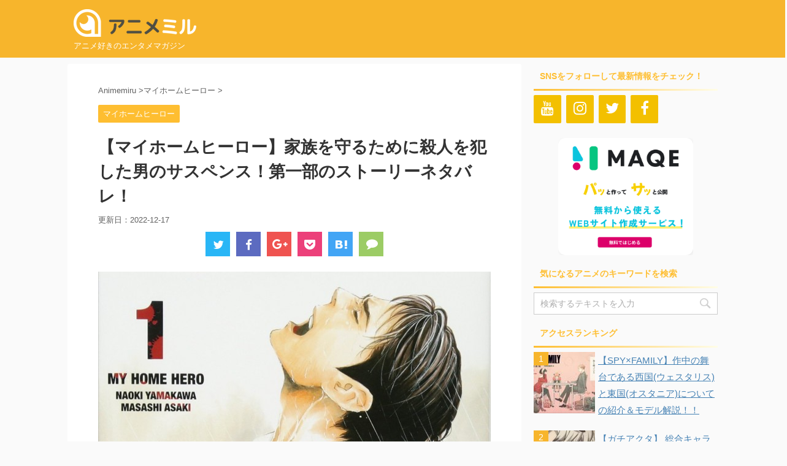

--- FILE ---
content_type: text/html; charset=UTF-8
request_url: https://animemiru.jp/articles/103889/
body_size: 229576
content:
<!DOCTYPE html> <!--[if lt IE 7]><html class="ie6" lang="ja"> <![endif]--> <!--[if IE 7]><html class="i7" lang="ja"> <![endif]--> <!--[if IE 8]><html class="ie" lang="ja"> <![endif]--> <!--[if gt IE 8]><!--><html lang="ja" class=""> <!--<![endif]--><head prefix="og: http://ogp.me/ns# fb: http://ogp.me/ns/fb# article: http://ogp.me/ns/article#"><meta charset="UTF-8" ><meta name="viewport" content="width=device-width,initial-scale=1.0,user-scalable=no,viewport-fit=cover"><meta name="format-detection" content="telephone=no" ><link rel="alternate" type="application/rss+xml" title="アニメミル RSS Feed" href="https://animemiru.jp/feed/" /><link rel="pingback" href="https://animemiru.jp/xmlrpc.php" > <!--[if lt IE 9]> <script src="https://animemiru.jp/wp-content/themes/affinger5/js/html5shiv.js"></script> <![endif]--><meta name='robots' content='max-image-preview:large' /><title>【マイホームヒーロー】家族を守るために殺人を犯した男のサスペンス！第一部のストーリーネタバレ！ - アニメミル</title><link rel='dns-prefetch' href='//ajax.googleapis.com' /><link rel='dns-prefetch' href='//www.googletagmanager.com' /><link rel='dns-prefetch' href='//pagead2.googlesyndication.com' /> <script defer src="[data-uri]"></script> <style type="text/css">img.wp-smiley,
img.emoji {
	display: inline !important;
	border: none !important;
	box-shadow: none !important;
	height: 1em !important;
	width: 1em !important;
	margin: 0 0.07em !important;
	vertical-align: -0.1em !important;
	background: none !important;
	padding: 0 !important;
}</style><link rel='stylesheet' id='wp-block-library-css' href='https://animemiru.jp/wp-includes/css/dist/block-library/style.min.css?ver=6.2.2' type='text/css' media='all' /><style id='rinkerg-gutenberg-rinker-style-inline-css' type='text/css'>.wp-block-create-block-block{background-color:#21759b;color:#fff;padding:2px}</style><link rel='stylesheet' id='classic-theme-styles-css' href='https://animemiru.jp/wp-includes/css/classic-themes.min.css?ver=6.2.2' type='text/css' media='all' /><style id='global-styles-inline-css' type='text/css'>body{--wp--preset--color--black: #000000;--wp--preset--color--cyan-bluish-gray: #abb8c3;--wp--preset--color--white: #ffffff;--wp--preset--color--pale-pink: #f78da7;--wp--preset--color--vivid-red: #cf2e2e;--wp--preset--color--luminous-vivid-orange: #ff6900;--wp--preset--color--luminous-vivid-amber: #fcb900;--wp--preset--color--light-green-cyan: #7bdcb5;--wp--preset--color--vivid-green-cyan: #00d084;--wp--preset--color--pale-cyan-blue: #8ed1fc;--wp--preset--color--vivid-cyan-blue: #0693e3;--wp--preset--color--vivid-purple: #9b51e0;--wp--preset--gradient--vivid-cyan-blue-to-vivid-purple: linear-gradient(135deg,rgba(6,147,227,1) 0%,rgb(155,81,224) 100%);--wp--preset--gradient--light-green-cyan-to-vivid-green-cyan: linear-gradient(135deg,rgb(122,220,180) 0%,rgb(0,208,130) 100%);--wp--preset--gradient--luminous-vivid-amber-to-luminous-vivid-orange: linear-gradient(135deg,rgba(252,185,0,1) 0%,rgba(255,105,0,1) 100%);--wp--preset--gradient--luminous-vivid-orange-to-vivid-red: linear-gradient(135deg,rgba(255,105,0,1) 0%,rgb(207,46,46) 100%);--wp--preset--gradient--very-light-gray-to-cyan-bluish-gray: linear-gradient(135deg,rgb(238,238,238) 0%,rgb(169,184,195) 100%);--wp--preset--gradient--cool-to-warm-spectrum: linear-gradient(135deg,rgb(74,234,220) 0%,rgb(151,120,209) 20%,rgb(207,42,186) 40%,rgb(238,44,130) 60%,rgb(251,105,98) 80%,rgb(254,248,76) 100%);--wp--preset--gradient--blush-light-purple: linear-gradient(135deg,rgb(255,206,236) 0%,rgb(152,150,240) 100%);--wp--preset--gradient--blush-bordeaux: linear-gradient(135deg,rgb(254,205,165) 0%,rgb(254,45,45) 50%,rgb(107,0,62) 100%);--wp--preset--gradient--luminous-dusk: linear-gradient(135deg,rgb(255,203,112) 0%,rgb(199,81,192) 50%,rgb(65,88,208) 100%);--wp--preset--gradient--pale-ocean: linear-gradient(135deg,rgb(255,245,203) 0%,rgb(182,227,212) 50%,rgb(51,167,181) 100%);--wp--preset--gradient--electric-grass: linear-gradient(135deg,rgb(202,248,128) 0%,rgb(113,206,126) 100%);--wp--preset--gradient--midnight: linear-gradient(135deg,rgb(2,3,129) 0%,rgb(40,116,252) 100%);--wp--preset--duotone--dark-grayscale: url('#wp-duotone-dark-grayscale');--wp--preset--duotone--grayscale: url('#wp-duotone-grayscale');--wp--preset--duotone--purple-yellow: url('#wp-duotone-purple-yellow');--wp--preset--duotone--blue-red: url('#wp-duotone-blue-red');--wp--preset--duotone--midnight: url('#wp-duotone-midnight');--wp--preset--duotone--magenta-yellow: url('#wp-duotone-magenta-yellow');--wp--preset--duotone--purple-green: url('#wp-duotone-purple-green');--wp--preset--duotone--blue-orange: url('#wp-duotone-blue-orange');--wp--preset--font-size--small: 13px;--wp--preset--font-size--medium: 20px;--wp--preset--font-size--large: 36px;--wp--preset--font-size--x-large: 42px;--wp--preset--spacing--20: 0.44rem;--wp--preset--spacing--30: 0.67rem;--wp--preset--spacing--40: 1rem;--wp--preset--spacing--50: 1.5rem;--wp--preset--spacing--60: 2.25rem;--wp--preset--spacing--70: 3.38rem;--wp--preset--spacing--80: 5.06rem;--wp--preset--shadow--natural: 6px 6px 9px rgba(0, 0, 0, 0.2);--wp--preset--shadow--deep: 12px 12px 50px rgba(0, 0, 0, 0.4);--wp--preset--shadow--sharp: 6px 6px 0px rgba(0, 0, 0, 0.2);--wp--preset--shadow--outlined: 6px 6px 0px -3px rgba(255, 255, 255, 1), 6px 6px rgba(0, 0, 0, 1);--wp--preset--shadow--crisp: 6px 6px 0px rgba(0, 0, 0, 1);}:where(.is-layout-flex){gap: 0.5em;}body .is-layout-flow > .alignleft{float: left;margin-inline-start: 0;margin-inline-end: 2em;}body .is-layout-flow > .alignright{float: right;margin-inline-start: 2em;margin-inline-end: 0;}body .is-layout-flow > .aligncenter{margin-left: auto !important;margin-right: auto !important;}body .is-layout-constrained > .alignleft{float: left;margin-inline-start: 0;margin-inline-end: 2em;}body .is-layout-constrained > .alignright{float: right;margin-inline-start: 2em;margin-inline-end: 0;}body .is-layout-constrained > .aligncenter{margin-left: auto !important;margin-right: auto !important;}body .is-layout-constrained > :where(:not(.alignleft):not(.alignright):not(.alignfull)){max-width: var(--wp--style--global--content-size);margin-left: auto !important;margin-right: auto !important;}body .is-layout-constrained > .alignwide{max-width: var(--wp--style--global--wide-size);}body .is-layout-flex{display: flex;}body .is-layout-flex{flex-wrap: wrap;align-items: center;}body .is-layout-flex > *{margin: 0;}:where(.wp-block-columns.is-layout-flex){gap: 2em;}.has-black-color{color: var(--wp--preset--color--black) !important;}.has-cyan-bluish-gray-color{color: var(--wp--preset--color--cyan-bluish-gray) !important;}.has-white-color{color: var(--wp--preset--color--white) !important;}.has-pale-pink-color{color: var(--wp--preset--color--pale-pink) !important;}.has-vivid-red-color{color: var(--wp--preset--color--vivid-red) !important;}.has-luminous-vivid-orange-color{color: var(--wp--preset--color--luminous-vivid-orange) !important;}.has-luminous-vivid-amber-color{color: var(--wp--preset--color--luminous-vivid-amber) !important;}.has-light-green-cyan-color{color: var(--wp--preset--color--light-green-cyan) !important;}.has-vivid-green-cyan-color{color: var(--wp--preset--color--vivid-green-cyan) !important;}.has-pale-cyan-blue-color{color: var(--wp--preset--color--pale-cyan-blue) !important;}.has-vivid-cyan-blue-color{color: var(--wp--preset--color--vivid-cyan-blue) !important;}.has-vivid-purple-color{color: var(--wp--preset--color--vivid-purple) !important;}.has-black-background-color{background-color: var(--wp--preset--color--black) !important;}.has-cyan-bluish-gray-background-color{background-color: var(--wp--preset--color--cyan-bluish-gray) !important;}.has-white-background-color{background-color: var(--wp--preset--color--white) !important;}.has-pale-pink-background-color{background-color: var(--wp--preset--color--pale-pink) !important;}.has-vivid-red-background-color{background-color: var(--wp--preset--color--vivid-red) !important;}.has-luminous-vivid-orange-background-color{background-color: var(--wp--preset--color--luminous-vivid-orange) !important;}.has-luminous-vivid-amber-background-color{background-color: var(--wp--preset--color--luminous-vivid-amber) !important;}.has-light-green-cyan-background-color{background-color: var(--wp--preset--color--light-green-cyan) !important;}.has-vivid-green-cyan-background-color{background-color: var(--wp--preset--color--vivid-green-cyan) !important;}.has-pale-cyan-blue-background-color{background-color: var(--wp--preset--color--pale-cyan-blue) !important;}.has-vivid-cyan-blue-background-color{background-color: var(--wp--preset--color--vivid-cyan-blue) !important;}.has-vivid-purple-background-color{background-color: var(--wp--preset--color--vivid-purple) !important;}.has-black-border-color{border-color: var(--wp--preset--color--black) !important;}.has-cyan-bluish-gray-border-color{border-color: var(--wp--preset--color--cyan-bluish-gray) !important;}.has-white-border-color{border-color: var(--wp--preset--color--white) !important;}.has-pale-pink-border-color{border-color: var(--wp--preset--color--pale-pink) !important;}.has-vivid-red-border-color{border-color: var(--wp--preset--color--vivid-red) !important;}.has-luminous-vivid-orange-border-color{border-color: var(--wp--preset--color--luminous-vivid-orange) !important;}.has-luminous-vivid-amber-border-color{border-color: var(--wp--preset--color--luminous-vivid-amber) !important;}.has-light-green-cyan-border-color{border-color: var(--wp--preset--color--light-green-cyan) !important;}.has-vivid-green-cyan-border-color{border-color: var(--wp--preset--color--vivid-green-cyan) !important;}.has-pale-cyan-blue-border-color{border-color: var(--wp--preset--color--pale-cyan-blue) !important;}.has-vivid-cyan-blue-border-color{border-color: var(--wp--preset--color--vivid-cyan-blue) !important;}.has-vivid-purple-border-color{border-color: var(--wp--preset--color--vivid-purple) !important;}.has-vivid-cyan-blue-to-vivid-purple-gradient-background{background: var(--wp--preset--gradient--vivid-cyan-blue-to-vivid-purple) !important;}.has-light-green-cyan-to-vivid-green-cyan-gradient-background{background: var(--wp--preset--gradient--light-green-cyan-to-vivid-green-cyan) !important;}.has-luminous-vivid-amber-to-luminous-vivid-orange-gradient-background{background: var(--wp--preset--gradient--luminous-vivid-amber-to-luminous-vivid-orange) !important;}.has-luminous-vivid-orange-to-vivid-red-gradient-background{background: var(--wp--preset--gradient--luminous-vivid-orange-to-vivid-red) !important;}.has-very-light-gray-to-cyan-bluish-gray-gradient-background{background: var(--wp--preset--gradient--very-light-gray-to-cyan-bluish-gray) !important;}.has-cool-to-warm-spectrum-gradient-background{background: var(--wp--preset--gradient--cool-to-warm-spectrum) !important;}.has-blush-light-purple-gradient-background{background: var(--wp--preset--gradient--blush-light-purple) !important;}.has-blush-bordeaux-gradient-background{background: var(--wp--preset--gradient--blush-bordeaux) !important;}.has-luminous-dusk-gradient-background{background: var(--wp--preset--gradient--luminous-dusk) !important;}.has-pale-ocean-gradient-background{background: var(--wp--preset--gradient--pale-ocean) !important;}.has-electric-grass-gradient-background{background: var(--wp--preset--gradient--electric-grass) !important;}.has-midnight-gradient-background{background: var(--wp--preset--gradient--midnight) !important;}.has-small-font-size{font-size: var(--wp--preset--font-size--small) !important;}.has-medium-font-size{font-size: var(--wp--preset--font-size--medium) !important;}.has-large-font-size{font-size: var(--wp--preset--font-size--large) !important;}.has-x-large-font-size{font-size: var(--wp--preset--font-size--x-large) !important;}
.wp-block-navigation a:where(:not(.wp-element-button)){color: inherit;}
:where(.wp-block-columns.is-layout-flex){gap: 2em;}
.wp-block-pullquote{font-size: 1.5em;line-height: 1.6;}</style><link rel='stylesheet' id='toc-screen-css' href='https://animemiru.jp/wp-content/plugins/table-of-contents-plus/screen.min.css?ver=2302' type='text/css' media='all' /><style id='toc-screen-inline-css' type='text/css'>div#toc_container {background: #f9f9f9;border: 1px solid #aaaaaa;}</style><link rel='stylesheet' id='yop-public-css' href='https://animemiru.jp/wp-content/cache/autoptimize/css/autoptimize_single_5a54d394ded7eb2538a5f43f2b6e658c.css?ver=6.2.2' type='text/css' media='all' /><link rel='stylesheet' id='wordpress-popular-posts-css-css' href='https://animemiru.jp/wp-content/cache/autoptimize/css/autoptimize_single_cff4a50b569f9d814cfe56378d2d03f7.css?ver=6.1.3' type='text/css' media='all' /><link rel='stylesheet' id='yyi_rinker_stylesheet-css' href='https://animemiru.jp/wp-content/cache/autoptimize/css/autoptimize_single_bd255632a527e215427cf7ab279f7f75.css?v=1.11.1&#038;ver=6.2.2' type='text/css' media='all' /><link rel='stylesheet' id='normalize-css' href='https://animemiru.jp/wp-content/cache/autoptimize/css/autoptimize_single_faeb8312e8b6a781d4656fb96f0e2fdb.css?ver=1.5.9' type='text/css' media='all' /><link rel='stylesheet' id='font-awesome-css' href='https://animemiru.jp/wp-content/themes/affinger5/css/fontawesome/css/font-awesome.min.css?ver=4.7.0' type='text/css' media='all' /><link rel='stylesheet' id='st_svg-css' href='https://animemiru.jp/wp-content/cache/autoptimize/css/autoptimize_single_90967293ac6c270536c659ccfb46a9dd.css?ver=6.2.2' type='text/css' media='all' /><link rel='stylesheet' id='slick-css' href='https://animemiru.jp/wp-content/cache/autoptimize/css/autoptimize_single_f38b2db10e01b1572732a3191d538707.css?ver=1.8.0' type='text/css' media='all' /><link rel='stylesheet' id='slick-theme-css' href='https://animemiru.jp/wp-content/cache/autoptimize/css/autoptimize_single_f9faba678c4d6dcfdde69e5b11b37a2e.css?ver=1.8.0' type='text/css' media='all' /><link rel='stylesheet' id='fonts-googleapis-notosansjp-css' href='//fonts.googleapis.com/earlyaccess/notosansjp.css?ver=6.2.2' type='text/css' media='all' /><link rel='stylesheet' id='fonts-googleapis-lato700-css' href='//fonts.googleapis.com/css?family=Lato%3A700&#038;ver=6.2.2' type='text/css' media='all' /><link rel='stylesheet' id='fonts-googleapis-montserrat-css' href='//fonts.googleapis.com/css?family=Montserrat%3A400&#038;ver=6.2.2' type='text/css' media='all' /><link rel='stylesheet' id='style-css' href='https://animemiru.jp/wp-content/cache/autoptimize/css/autoptimize_single_031a07531e7a98f87e558affca1dbc33.css?ver=6.2.2' type='text/css' media='all' /><link rel='stylesheet' id='child-style-css' href='https://animemiru.jp/wp-content/themes/affinger5-child/style.css?ver=6.2.2' type='text/css' media='all' /><link rel='stylesheet' id='single2-css' href='https://animemiru.jp/wp-content/themes/affinger5/st-kanricss.php' type='text/css' media='all' /><link rel='stylesheet' id='single-css' href='https://animemiru.jp/wp-content/themes/affinger5/st-rankcss.php' type='text/css' media='all' /><link rel='stylesheet' id='tablepress-default-css' href='https://animemiru.jp/wp-content/tablepress-combined.min.css?ver=23' type='text/css' media='all' /><link rel='stylesheet' id='popup-maker-site-css' href='https://animemiru.jp/wp-content/cache/autoptimize/css/autoptimize_single_e249348608dadd6f44079a5a4f64c697.css?generated=1757057941&#038;ver=1.20.6' type='text/css' media='all' /><link rel='stylesheet' id='st-themecss-css' href='https://animemiru.jp/wp-content/themes/affinger5/st-themecss-loader.php?ver=6.2.2' type='text/css' media='all' /> <script type='text/javascript' src='//ajax.googleapis.com/ajax/libs/jquery/1.11.3/jquery.min.js?ver=1.11.3' id='jquery-js'></script> <script defer id="yop-public-js-extra" src="[data-uri]"></script> <script defer type='text/javascript' src='https://animemiru.jp/wp-content/plugins/yop-poll/public/assets/js/yop-poll-public-6.5.37.min.js?ver=6.2.2' id='yop-public-js'></script> <script type='application/json' id='wpp-json'>{"sampling_active":0,"sampling_rate":100,"ajax_url":"https:\/\/animemiru.jp\/wp-json\/wordpress-popular-posts\/v1\/popular-posts","api_url":"https:\/\/animemiru.jp\/wp-json\/wordpress-popular-posts","ID":103889,"token":"f952a7e46f","lang":0,"debug":0}</script> <script defer type='text/javascript' src='https://animemiru.jp/wp-content/plugins/wordpress-popular-posts/assets/js/wpp.min.js?ver=6.1.3' id='wpp-js-js'></script> <script defer type='text/javascript' src='https://animemiru.jp/wp-content/cache/autoptimize/js/autoptimize_single_9efd56b72b4340d81698220fddc4813c.js?v=1.11.1' id='yyi_rinker_event_tracking_script-js'></script>  <script defer type='text/javascript' id='google_gtagjs-js' data-type="lazy" data-src="https://www.googletagmanager.com/gtag/js?id=G-4CP0HT6FZX"></script> <script defer id="google_gtagjs-js-after" src="[data-uri]"></script> <link rel="https://api.w.org/" href="https://animemiru.jp/wp-json/" /><link rel="alternate" type="application/json" href="https://animemiru.jp/wp-json/wp/v2/posts/103889" /><link rel='shortlink' href='https://animemiru.jp/?p=103889' /><link rel="alternate" type="application/json+oembed" href="https://animemiru.jp/wp-json/oembed/1.0/embed?url=https%3A%2F%2Fanimemiru.jp%2Farticles%2F103889%2F" /><link rel="alternate" type="text/xml+oembed" href="https://animemiru.jp/wp-json/oembed/1.0/embed?url=https%3A%2F%2Fanimemiru.jp%2Farticles%2F103889%2F&#038;format=xml" /><meta name="generator" content="Site Kit by Google 1.103.0" /><style id="wpp-loading-animation-styles">@-webkit-keyframes bgslide{from{background-position-x:0}to{background-position-x:-200%}}@keyframes bgslide{from{background-position-x:0}to{background-position-x:-200%}}.wpp-widget-placeholder,.wpp-widget-block-placeholder{margin:0 auto;width:60px;height:3px;background:#dd3737;background:linear-gradient(90deg,#dd3737 0%,#571313 10%,#dd3737 100%);background-size:200% auto;border-radius:3px;-webkit-animation:bgslide 1s infinite linear;animation:bgslide 1s infinite linear}</style><style>.yyi-rinker-images {
    display: flex;
    justify-content: center;
    align-items: center;
    position: relative;

}
div.yyi-rinker-image img.yyi-rinker-main-img.hidden {
    display: none;
}

.yyi-rinker-images-arrow {
    cursor: pointer;
    position: absolute;
    top: 50%;
    display: block;
    margin-top: -11px;
    opacity: 0.6;
    width: 22px;
}

.yyi-rinker-images-arrow-left{
    left: -10px;
}
.yyi-rinker-images-arrow-right{
    right: -10px;
}

.yyi-rinker-images-arrow-left.hidden {
    display: none;
}

.yyi-rinker-images-arrow-right.hidden {
    display: none;
}
div.yyi-rinker-contents.yyi-rinker-design-tate  div.yyi-rinker-box{
    flex-direction: column;
}

div.yyi-rinker-contents.yyi-rinker-design-slim div.yyi-rinker-box .yyi-rinker-links {
    flex-direction: column;
}

div.yyi-rinker-contents.yyi-rinker-design-slim div.yyi-rinker-info {
    width: 100%;
}

div.yyi-rinker-contents.yyi-rinker-design-slim .yyi-rinker-title {
    text-align: center;
}

div.yyi-rinker-contents.yyi-rinker-design-slim .yyi-rinker-links {
    text-align: center;
}
div.yyi-rinker-contents.yyi-rinker-design-slim .yyi-rinker-image {
    margin: auto;
}

div.yyi-rinker-contents.yyi-rinker-design-slim div.yyi-rinker-info ul.yyi-rinker-links li {
	align-self: stretch;
}
div.yyi-rinker-contents.yyi-rinker-design-slim div.yyi-rinker-box div.yyi-rinker-info {
	padding: 0;
}
div.yyi-rinker-contents.yyi-rinker-design-slim div.yyi-rinker-box {
	flex-direction: column;
	padding: 14px 5px 0;
}

.yyi-rinker-design-slim div.yyi-rinker-box div.yyi-rinker-info {
	text-align: center;
}

.yyi-rinker-design-slim div.price-box span.price {
	display: block;
}

div.yyi-rinker-contents.yyi-rinker-design-slim div.yyi-rinker-info div.yyi-rinker-title a{
	font-size:16px;
}

div.yyi-rinker-contents.yyi-rinker-design-slim ul.yyi-rinker-links li.amazonkindlelink:before,  div.yyi-rinker-contents.yyi-rinker-design-slim ul.yyi-rinker-links li.amazonlink:before,  div.yyi-rinker-contents.yyi-rinker-design-slim ul.yyi-rinker-links li.rakutenlink:before, div.yyi-rinker-contents.yyi-rinker-design-slim ul.yyi-rinker-links li.yahoolink:before, div.yyi-rinker-contents.yyi-rinker-design-slim ul.yyi-rinker-links li.mercarilink:before {
	font-size:12px;
}

div.yyi-rinker-contents.yyi-rinker-design-slim ul.yyi-rinker-links li a {
	font-size: 13px;
}
.entry-content ul.yyi-rinker-links li {
	padding: 0;
}

div.yyi-rinker-contents .yyi-rinker-attention.attention_desing_right_ribbon {
    width: 89px;
    height: 91px;
    position: absolute;
    top: -1px;
    right: -1px;
    left: auto;
    overflow: hidden;
}

div.yyi-rinker-contents .yyi-rinker-attention.attention_desing_right_ribbon span {
    display: inline-block;
    width: 146px;
    position: absolute;
    padding: 4px 0;
    left: -13px;
    top: 12px;
    text-align: center;
    font-size: 12px;
    line-height: 24px;
    -webkit-transform: rotate(45deg);
    transform: rotate(45deg);
    box-shadow: 0 1px 3px rgba(0, 0, 0, 0.2);
}

div.yyi-rinker-contents .yyi-rinker-attention.attention_desing_right_ribbon {
    background: none;
}
.yyi-rinker-attention.attention_desing_right_ribbon .yyi-rinker-attention-after,
.yyi-rinker-attention.attention_desing_right_ribbon .yyi-rinker-attention-before{
display:none;
}
div.yyi-rinker-use-right_ribbon div.yyi-rinker-title {
    margin-right: 2rem;
}</style><meta name="robots" content="index, follow" /><meta name="description" content="2023年4月より放送予定のアニメ、マイホームヒーローはヤングマガジンで連載中のクライムサスペンスです。娘を守るためにやむなく殺人を犯し、その後も凶悪な半グレたちを相手に、普通のサラリーマンがミステリーの知識と度胸で渡り合っていく緊張感たっぷりの作品です。マイホームヒーローは全部で3部あり、現在ヤングマガジンで第3部が連載されていますが、今回はアニメ化される第1部のストーリーについてネタバレ紹介していきたいと思います！"><link rel="shortcut icon" href="https://animemiru.jp/wp-content/uploads/2019/03/favicon-32×32-v2.png" ><link rel="apple-touch-icon-precomposed" href="https://animemiru.jp/wp-content/uploads/2019/03/apple-touch-icon-v2.png" /><meta name="google-site-verification" content="CNzgWAi0gl8Gum5Z6OufF7l_P0niV7w7Q92VWHzs2xY" /><meta name="ahrefs-site-verification" content="d9d053cba80c008476b0bee172890e931734420ffcd123a28d1c35eb8673ec51">  <script defer data-type="lazy" data-src="https://www.googletagmanager.com/gtag/js?id=G-4CP0HT6FZX"></script> <script defer src="[data-uri]"></script> <link rel="canonical" href="https://animemiru.jp/articles/103889/" /><meta name="google-adsense-platform-account" content="ca-host-pub-2644536267352236"><meta name="google-adsense-platform-domain" content="sitekit.withgoogle.com"> <noscript><style>.lazyload[data-src]{display:none !important;}</style></noscript><style>.lazyload{background-image:none !important;}.lazyload:before{background-image:none !important;}</style> <script async="async" crossorigin="anonymous" type="text/javascript" data-type="lazy" data-src="https://pagead2.googlesyndication.com/pagead/js/adsbygoogle.js?client=ca-pub-1302226777825421&amp;host=ca-host-pub-2644536267352236"></script> <link rel="icon" href="https://animemiru.jp/wp-content/uploads/2018/06/cropped-apple-touch-icon-32x32.png" sizes="32x32" /><link rel="icon" href="https://animemiru.jp/wp-content/uploads/2018/06/cropped-apple-touch-icon-192x192.png" sizes="192x192" /><link rel="apple-touch-icon" href="https://animemiru.jp/wp-content/uploads/2018/06/cropped-apple-touch-icon-180x180.png" /><meta name="msapplication-TileImage" content="https://animemiru.jp/wp-content/uploads/2018/06/cropped-apple-touch-icon-270x270.png" /><style type="text/css" id="wp-custom-css">#footer-ad {
	text-align: center;
}

#headbox-bg, #footer {
	background: #F7B52C;
}

header .sitename {
	max-width: 200px
}

header .sitename a:hover {
	opacity: 1!important;
}

.sp {
	display: none;
}

/*サイドバーランキング順位　*/
.wpp-list {
    counter-reset: wpp-ranking;
}
.wpp-list li:before {
    content: counter(wpp-ranking, decimal);
    counter-increment: wpp-ranking;
}
.wpp-list li {
  position: relative;
  list-style-type: none;
}
.wpp-list li::before {
  content: counter(wpp-ranking, decimal);
  counter-increment: wpp-ranking;
  background: #F7B52C;
  color: #fff;
  font-size: 14px;
  line-height: 1;
  padding: 4px 8px;
  position: absolute;
  left: 0;
  top: 0;
  z-index: 1;
}

.wpp-list li img {
  margin: 0px 5px 10px 0px;
}

/*物販コーナー用スタイル*/
.affiliate-box {
	border-color: rgb(238, 238, 238);
	border-style: solid;
	border-width: 4px;
	color: rgb(34, 34, 34);
	letter-spacing: 0.8px;
	margin: 24px;
	padding: 16px 16px 8px 16px;
	text-align: center;
}

.affiliate-img img {
    max-width: 128px;
}

.affiliate-img-yt img {
    max-width: 128px;
    max-height: 28.8px;
}

.affiliate-img-nico img {
    max-width: 128px;
    max-height: 81px;
}

.affiliate-detail {
    margin: 8px;
    font-size: 16px;
}

.affiliate-btn-wrapper {
    width: 100%;
    margin: 0 auto 0;
    text-align: center;
}

.affiliate-btn-wrapper a:link,
.affiliate-btn-wrapper a:visited,
.affiliate-btn-wrapper a:active {
    color: #fff;
    text-decoration: none;   
}

.affiliate-btn-wrapper div {
    display: inline-block;
}

.amazon a {
    background-color: #f90;
    border-radius: 4px;
    display: inline-block;
    margin: 8px;
    padding: 8px;
    width: 226px;
}

.rakuten a {
    background-color: #bf0000;
    border-radius: 4px;
    display: inline-block;
    margin: 8px;
    padding: 8px;
    width: 226px;
}

.other a {
    background-color: #F7B52C;
    border-radius: 4px;
    display: inline-block;
    margin: 8px;
    padding: 8px;
    width: 226px;
}

.youtube a {
    background-color: #cd201f;
    border-radius: 4px;
    display: inline-block;
    margin: 8px;
    padding: 8px;
    width: 226px;
}

.niconico a {
    background-color: #333333;
    border-radius: 4px;
    display: inline-block;
    margin: 8px;
    padding: 8px;
    width: 226px;
}

/** 掲示板 共通 **/
.c-bbpress a {
	color: #046ECF;
}
.top-link {
	font-size: 18px;
	background: rgba(10, 10, 10, 0.08);
	border: 1px solid #FFFFFF;
	color: #fff!important;
	display: block;
	padding: 13px 0;
	margin: 9px 0;
	border-radius: 100px;
	text-align: center;
	transition: all .3s;
	position: relative;
}
.top-link:before {
	position: absolute;
	content: "";
	display: block;
	width: 8px;
  height: 8px;
  border: 3px solid;
  border-color: #fff #fff transparent transparent;
  transform: rotate(45deg);
	top: 19px;
	right: 24px;
}
.top-link.top {
	width: 280px;
}
.top-link.topic {
	width: 384px;
}
.top-link:hover {
	color: #fff;
	background: rgba(10, 10, 10, 0.2);
}
#bbpress-forums div.odd, #bbpress-forums ul.odd {
	background: #fff;
}
.c-bbpress #wrapper-in {
	background: #fafafa;
}
.c-bbpress #content-w {
	max-width: 1060px;
	margin: 32px auto 0;
	padding-top: 0;
}
.c-bbpress .content-w-wrap {
	overflow: auto;
	margin-bottom: 32px;
}
.c-bbpress .content-w-wrap > .main{
    float: left;
    width: 100%;
    margin-right: -300px;
}
.c-bbpress #bbp-container {
    margin-right: 320px;
    margin-left: 0px;
    background-color: #fff;
    border-radius: 4px;
    -webkit-border-radius: 4px;
    -moz-border-radius: 4px;
    padding: 30px 46px;
}
.bbp-template-notice {
	display:none;
}
.tag-wrap {
	display: none;
}
#bbpress-forums ul.bbp-forums,
.page-template-page-create-topic #side .desc,
.tag-wrap,
.side-topic {
	background: #fff;
}
.side-topic {
	margin-bottom: 24px;
}
#bbpress-forums li.bbp-header,
.page-template-page-create-topic #side .desc .title,
.tag-wrap .heading,
.side-topic .heading {
	background: #464439;
	color: #fff;
	text-align: left;
	border-top: none;
	font-weight: 700;
	font-size: 16px;
	padding: 8px 12px;
	margin-bottom: 0;
}
.tag-wrap .tag-list {
	padding: 24px 12px 12px;
}
.tag-wrap .tag-list a{
	margin: 0 12px 12px 0;
	font-size: 14px!important;
	color: #000;
	background: #FFF2D8;
	text-decoration: none;
	padding: 0 16px;
	height: 32px;
	line-height: 32px;
	display: inline-block;
}
#bbpress-forums ul.bbp-forums,
#bbpress-forums li.bbp-body ul.forum {
	border: none;
	padding: 0;
}
#side #bbpress-forums li.bbp-body {
	margin: 16px 0;
}
#bbpress-forums li.bbp-body .bbp-forum-title {
	color: #666;
	padding: 10px 0 10px 12px;
	font-size: 14px;
	display: block;
	width: 100%;
	height: 100%;
}
#bbpress-forums li.bbp-body .bbp-forum-info {
	width: 100%;
}
#bbpress-forums .bbp-forum-info .bbp-forum-content {
	margin: 0;
}
#bbpress-forums ul.bbp-topics {
	border: none;
}
#bbpress-forums li.bbp-body ul.topic {
	border: none;
	border-bottom: 1px solid #D6D6D6;
	padding: 0 0 24px 0!important;
	margin-bottom: 24px;
}
.bbp-attachments-count {
	display: none!important;
}
.select-image {
	display: block!important;
	background: #464439;
	width: 160px;
	text-align: center;
	height: 40px;
	line-height: 40px;
	cursor: pointer;
	color: #fff;
	font-size: 14px;
}
.image-wrap {
	height: 200px;
	width: 200px;
	overflow: hidden;
}
.image-wrap img{
	height: 100%;
	object-fit: cover;
}
#bbp-new-topic .entry-title,
.single-forum h1.entry-title,
.topic-tag h1.entry-title
{
	color: #F6AC27;
	font-size: 28px;
	line-height: 42px;
	padding: 0 0 16px 0;
	margin-bottom: 32px;
	border-bottom: 4px solid #F1B800;
}
.c-bbpress .bread {
	margin-bottom: 28px;
}
.c-bbpress .bread a {
	position: relative;
	text-decoration: none;
	margin-right: 30px;
}
.c-bbpress .bread a:before {
	position: absolute;
	content: "";
	display: block;
	width: 6px;
  height: 6px;
  border-top: 2px solid #dcdcdc;
  border-right: 2px solid #dcdcdc;
  -webkit-transform: rotate(45deg);
  transform: rotate(45deg);
	right: -19px;
	top: 5px;
}
.side-topic .heading {
	margin-bottom: 16px;
}
.side-topic .wrap {
	padding: 0 12px 24px;
}
.side-topic .wrap .topic {
	display: flex;
	text-decoration: none;
	padding-bottom: 12px;
	margin-bottom: 12px;
	border-bottom: 1px solid #D6D6D6;
}
.side-topic .wrap .topic p{
	margin-bottom: 0;
}
.side-topic .wrap .topic .image{
	width: 60px;
	height: 60px;
	margin-right: 16px;
}
.side-topic .wrap .topic .image img {
	width: 100%;
	height: 100%;
	object-fit: cover;
}
.side-topic .wrap .topic .info {
	width: calc(100% - 76px);
}
.side-topic .wrap .topic .title {
	font-size: 15px;
}
.side-topic .wrap .topic .count {
	font-size: 12px;
	color: #BEBEBE;
}
.side-topic #bbpress-forums li.bbp-body ul.topic {
	padding: 0px 8px 10px!important;
	margin-bottom: 12px;
}
.side-topic .bbp-pagination {
	display: none;
}
#pagetop {
    position: fixed;
    right: calc(50% - 530px);
    bottom: 30px;
}
#pagetop a {
	width: 50px;
	height: 50px;
	position: relative;
	display: block;
	background-color: #F7B52C;
	text-decoration: none;
}
#pagetop a:before {
	position: absolute;
	display: block;
	content: "";
	top: 20px;
	left: 14px;
	width: 16px;
	height: 16px;
	border-top: 3px solid #fff;
	border-right: 3px solid #fff;
    transform: rotate(-45deg);
}

/* 話題 or 人気タブ切り替え */
.tab-group,
.topic-tag .title-wrap{
	padding-bottom: 24px;
	margin-bottom: 24px;
	border-bottom: 3px solid #F1B800;
}
.tab-group {
	display: flex;
}
.tab-group .tab {
	width: 50%;
	list-style: none;
}
.tab-group .tab a {
	display: block;
	text-decoration: none;
	color: #000;
	text-align: center;
	font-size: 16px;
	padding: 16px 0;
}
.tab-group .tab.tab-new a {
	border-radius: 8px 0px 0px 8px;
}
.tab-group .tab.tab-pop a {
	border-radius: 0px 8px 8px 0px;
}
.page-template-page-front-topics .tab-group .tab.tab-new a,
.page-template-page-forum-statistics 
.tab-group .tab.tab-pop a {
	background: #F7B52C;
	border: 1px solid #F7B52C;
	color: #fff;
}
.page-template-page-front-topics .tab-group .tab.tab-pop a,
.page-template-page-forum-statistics 
.tab-group .tab.tab-new a {
	border: 1px solid #D5D5D5;
}

/* トピック投稿 */
#new-post div.bbp-template-notice.error {
	display: block;
}
#bbpress-forums fieldset.bbp-form {
	padding: 0;
	border: none;
}
.page-template-page-create-topic .form-title {
	font-size: 16px;
	font-weight: 700;
	line-height: 1.5;
	position: relative;
	margin-bottom: 10px!Important;
}
.page-template-page-create-topic .form-title.need:before {
	position: absolute;
	content: "必須";
	font-size: 10px;
	top: 50%;
	transform: translatey(-50%);
	right: -32px;
	color: #D80E0E;
}
#new-post .flex {
	display: flex;
	border-bottom: 4px solid #F1B800;
	margin-bottom: 32px;
}
.page-template-page-create-topic  label.select-image {
	margin: 0 auto!important;
}
#new-post .flex .form_1{
	display: flex;
	flex-direction: column;
	order: 2;
	width: calc(100% - 240px);
}
#new-post .flex .form_1 > p,
#new-post .flex .form_1 > div {
	margin-bottom: 20px;
}
#new-post .flex .form_1 .title{
	order: 1;
}
#new-post .flex .form_1 .content{
	order: 3;
}
#new-post .flex .form_1 .cat{
	display: none;
}
#new-post .flex .form_1 .link{
	order: 2;
}
#new-post .flex .form_2{
	order: 1;
	width: 200px;
	margin-right: 40px;
}
#bbpress-forums fieldset.bbp-form input[type=text], #bbpress-forums fieldset.bbp-form select {
	height: 40px;
	border-radius: 4px;
	border: 1px solid #AAAAAA;
	margin-bottom: 0;
}
.page-template-page-create-topic #side .desc .point-wrap{
	padding: 16px 12px;
}
.page-template-page-create-topic #side .desc .point {
	margin-bottom: 20px;
}
.page-template-page-create-topic #side .desc .point p {
	font-size: 14px;
	margin-bottom: 0;
}
.page-template-page-create-topic #side .desc .point p:not(:first-child) {
	margin-top: 12px;
}
.page-template-page-create-topic #side .desc .point > p:first-of-type span {
	display: inline-block;
	text-align: center;
	width: 24px;
	height: 24px;
	line-height: 24px;
	color: #fff;
	margin-right: 12px;
	background: #464439;
}
.cat .select-wrap {
	overflow: hidden;
	text-align: center;
	width: 100%;
	position: relative;
	border-radius: 4px;
	border: 1px solid #AAAAAA;
	background: #ffffff;
}
.cat .select-wrap select {
	width: 100%;
	font-size: 16px;
	padding-right: 1em;
	cursor: pointer;
	text-indent: 0.01px;
	text-overflow: ellipsis;
	border: none!important;
	outline: none;
	background: transparent;
	background-image: none;
	box-shadow: none;
	-webkit-appearance: none;
	appearance: none;
}
.cat .select-wrap select::-ms-expand {
    display: none;
}
.cat .select-wrap::before {
	position: absolute;
	top: 50%;
	transform: translatey(-50%);
	right: 0.8em;
	width: 0;
	height: 0;
	padding: 0;
	content: '';
	border-left: 6px solid transparent;
	border-right: 6px solid transparent;
	border-top: 6px solid #464439;
	pointer-events: none;
}
#bbpress-forums fieldset select#bbp_forum_id {
	max-width: initial;
}
#bbpress-forums fieldset.bbp-form input[type=text], #bbpress-forums fieldset.bbp-form select {
	padding: 5px 8px;
}
#bbpress-forums fieldset.bbp-form legend {
	display: none;
}


/* トピック投稿時の画像表示 */
.d4p-attachment-addfile,
.bbp-attachments-form img,
.bbp-attachments-form label {
	display: block;
}
.bbp-attachments-form label input{
	display: none;
}
#new-post .flex .form_2 .img-wrap{
	display: block;
	width: 200px;
	height: 200px;
	margin-bottom: 16px;
}
#new-post .flex .form_2 .img-wrap img{
	height: 100%;
	object-fit: cover;
}

/* コメント一覧の画像 */
.wp-caption {
	width: auto;
	text-align: left;
}
.bbp-attachments {
	padding: 0;
	margin: 0;
	border-top: none;
	pointer-events: none;
}
#bbpress-forums .bbp-attachments ol li.bbp-atthumb .wp-caption img{
	/*width: 100%;*/
}	
.bbp-attachments h6,
.bbp-attachments .wp-caption-text {
	display: none;
}


/* トピックページ */
.single-topic #side #bbpress-forums {
	margin-bottom: 0;
}
.single-topic .topic-title {
	display: flex;
	margin-bottom: 24px;
	padding-bottom: 24px;
	border-bottom: 1px dashed #ccc;
}
.single-topic .thumbnail {
	width: 105px;
	height: 100px;
	margin-bottom: 0;
}
.single-topic .thumbnail img{
	width: 100%;
	height: 100%;
	object-fit: cover;
}
.single-topic .title-wrap {
	margin-top: -14px;
	margin-left: 24px;
	width: calc(100% - 100px);
}
.single-topic .title-wrap .entry-title {
	margin-bottom: 24px;
}
.single-topic .title-wrap .entry-title  > span {
	display: inline-block;
	vertical-align: top;
	margin: 4px 12px 0 0;
	padding: 0 8px;
	font-weight: 400;
	font-size: 12px;
	height: 26px;
	line-height: 26px;
	color: #fff;
	background: #F7B52C;
}
.single-topic .entry-info-wrap {
	display: flex;
	justify-content: space-between;
	align-items: flex-start;
}
.single-topic .entry-info {
	display: flex;
	align-items: center;
	font-size: 14px;
	color: #666;
}
.single-topic .entry-info .comment {
	margin-right: 12px;
}
.single-topic .link-post-reply,
#bbp_reply_submit{
	display: block;
	font-size: 13px;
	width: 160px;
	height: 40px;
	line-height: 40px;
	background: #F7B52C;
	color: #fff;
	text-decoration: none;
	text-align: center;
	border: none;
}
#bbp_reply_submit {
	margin: 0 auto;
}
div.bbp-submit-wrapper {
	float: none;
	margin-top: 0;
}
div.bbp-submit-wrapper #bbp_topic_submit {
	border: none;
	display: block;
	background: #F7B52C;
	color: #fff;
	font-weight: 700;
	font-size: 16px;
	width: 160px;
	height: 40px;
	line-height: 40px;
	margin: 0 auto 24px;
}
.single-topic #bbpress-forums ul.bbp-replies {
	border: none;
	border-bottom: 1px solid #eee;
	margin-bottom: 24px;
}
.single-topic .bbp-pagination {
	margin-bottom: 24px;
}
div.reaction_buttons {
	margin-top: 0;
}
.single-topic #bbpress-forums fieldset.bbp-form {
	padding: 24px 0;
	margin: 0;
	border: none;
}
.single-topic #bbpress-forums fieldset.bbp-form .title {
	font-size: 16px;
	margin-bottom: 12px;
}
#bbpress-forums div.bbp-the-content-wrapper textarea.bbp-the-content {
	height: 280px;
	border-radius: 8px;
	border: 1px solid #ccc;
}
.single-topic .select-image {
	font-size: 13px;
}
.single-topic .bbp-attachments-form {
	display: flex;
	flex-direction: column;
	padding-bottom: 16px!important;
	border-bottom: 4px solid #F1B800;
	margin-bottom: 32px!important;
}
.single-topic #bbpress-forums div.bbp-the-content-wrapper {
	margin-bottom: 16px;
}
.single-topic .bbp-attachments-form .img-wrap{
	margin-top: 16px;
	order: 2;
}
.single-topic .bbp-attachments-form .img-wrap img{
	display: none;
}
.reply {
	font-size: 12px;
}
/*.single-topic #bbpress-forums .bbp-replies .bbp-body > div:nth-child(3n-1) {
	margin-top: -34px;
}*/
.single-topic #bbpress-forums .bbp-replies .bbp-body > .type-topic,
.single-topic #bbpress-forums .bbp-replies .bbp-body > .type-reply {
	margin-top: -34px;
}
.single-topic #bbpress-forums .bbp-replies .bbp-body .bbp-reply-author {
	margin-left: 120px;
}
.bbp-author-avatar,
.bbp-author-role{
	display: none;
}
#bbpress-forums div.bbp-reply-content {
	margin-left: 0;
}
.bbp-reply-content > p {
	font-size: 18px;
	line-height: 1.8;
}
.bbp-reply-content > p:last-of-type {
	margin-bottom: 0;
}
.bbp-pagination-links {
	float: none;
	display: flex;
	justify-content: center;
}
#bbpress-forums .bbp-pagination-links a, #bbpress-forums .bbp-pagination-links span.current {
	float: none;
	font-size: 15px;
	width: 36px;
	height: 36px;
	line-height: 36px;
	padding: 0;
	text-align: center;
	margin: 0 5px;
	color: #666666;
}
#bbpress-forums .bbp-pagination-links span.current,
#bbpress-forums .bbp-pagination-links a:hover{
	background: #f8f8f8;
}
#bbpress-forums .bbp-replies .bbp-body div:nth-child(2n) {
	margin-left: 0;
	background: transparent;
}
#bbpress-forums div.bbp-reply-author, #bbpress-forums div.bbp-topic-author {
	float: none;
	width: 160px;
	height: 16px;
}
#bbpress-forums div.bbp-reply-author .bbp-author-name {
	float: left;
	margin: 0;
}
#bbpress-forums div.bbp-reply-header {
	background: transparent;
}
div.bbp-reply-header {
	padding: 24px 8px 8px;
}
li.bbp-body div.hentry {
	padding: 8px;
}
.single-topic #bbpress-forums .bbp-replies .bbp-body > .type-topic + div.bbp-reply-header {
	padding: 0;
}
.single-topic #bbpress-forums .bbp-replies .bbp-body > .type-topic + div.bbp-reply-header + div{
	padding: 0!important;
}
#bbpress-forums div.bbp-topic-tags {
	float: none;
}
.bbpress.forum .bbpress-wrapper > #new-topic-0 {
	display:none;
}

/* インフィード広告 */
.single-topic .st-infeed-adunit {
	border-top: 1px solid #ddd;
	padding: 24px 0;
}

/* リアクションボタン */
.reaction_buttons ul {
	text-align: right;
}
.reaction_button .button_name {
	position: relative;
	display: inline-block;
	width: 20px;
}
.reaction_button .count_number {
	font-size: 11px;
}
.reaction_button_0  .button_name:before,
.reaction_button_1 .button_name:before {
	display: block;
	content: "";
	position: absolute;
	width: 16px;
	height: 16px;
	left: 50%;
	transform: translatex(-50%);
}
.reaction_button_0 .button_name:before {
	background: url(/wp-content/img/good.png);
	background-size: contain;
}
.reaction_button_1 .button_name:before {
	background: url(/wp-content/img/bad.png);
	background-size: contain;
	top: 4px;
}
.reaction_button_1:hover {
	border: 1px solid #C21572!important;
}
div.reaction_buttons li.reaction_button {
	border: 1px solid #AAAAAA;
	padding: 7px;
	width: 80px;
	border-radius: 4px;
}
div.reaction_buttons li:not(:last-child).reaction_button {
	margin-right: 12px!important;
}
.braces {
	display: none;
}
/* リンク先の情報表示 */
.link-wrap {
	display: flex;
	padding: 24px;
	background: rgba(254,190,49,0.1);
	border: 1px solid #ffd54f;
	border-radius: 8px;
	margin-bottom: 24px;
}
.link-wrap a{
	display: block;
	text-decoration: none;
	margin-bottom: 8px;
	font-size: 14px;
}
.link-wrap a.link-title {
	font-size: 16px;
	line-height: 1.5;
	font-weight: 700;
	margin-bottom: 4px;
}
.link-wrap .image {
	height: 100px;
	width: 100px;
	overflow: hidden;
}
.link-wrap .image img{
	width: 100%;
	max-width: initial;
	height: 100%;
	object-fit: cover;
}
.link-wrap .detail {
	width: calc(100% - 100px);
	padding-left: 20px;
}
.link-wrap .detail .link-url　{
	font-size: 15px;
}
.link-wrap .detail .desc{
	font-size: 12px;
	margin-bottom: 0;
	line-height: 1.8;
}

/* サイドバー */
#side .link-make-topic {
	background: #F7B52C;
	display: block;
	width: 144px;
	height: 144px;
	color: #fff;
	text-align: center;
	text-decoration: none;
	border-radius: 50%;
	position: fixed;
	bottom: 63px;
	right: calc(50% - 550px);
	box-shadow: 2px 2px 8px rgba(0, 0, 0, 0.24);
	z-index: 999;
}
#side .link-make-topic span{
	display: block;
}
#side .link-make-topic span:nth-child(1) {
	font-size: 40px;
	line-height: 40px;
	padding-top: 10px;
}
#side .link-make-topic span:nth-child(2) {
	font-size: 20px;
	font-weight: 700;
}
#side .link-make-topic span:nth-child(3) {
	font-size: 32px;
	font-weight: 700;
}
.bbp-search-form {
	display: none;
	width: 100%;
	float: none;
	margin-bottom: 32px;
}
#bbp-search-form > div {
	 border: 1px solid #BBBBBB;
	display: flex;
}
#bbp-search-form > div #bbp_search {
	width: calc(100% - 46px)!important;
	border: none;
	font-size: 16px;
}
input::placeholder {
  color: #AEAEAE;
}
#bbp_search_submit {
	background: #F7B52C;
	height: 44px;
	width: 44px;
	padding: 2px;
}
#sidebar_content {
	top: 480px;
}
#sidebar_content.fixed {
	width: 300px;
	position: fixed;
	top: 50px;
	right: calc(50% - 530px);
}
/* トピック一覧ページ */
li.bbp-topic-title {
	width: 100%;
}
.topic-list .bbp-topic-title,
.single-forum .bbp-topic-title{
	display: flex;
}
.topic-list .thumbnail,
.single-forum .thumbnail{
	margin-bottom: 0;
}
.topic-list .bbp-topic-permalink,
.single-forum .bbp-topic-permalink{
	font-size: 20px;
}
.topic-list .bbp-topic-reply-count,
.single-forum .bbp-topic-reply-count{
	display: block;
	color: #BEBEBE;
	font-size: 12px;
	margin-bottom: 16px;
}
.bbp-forum-title{
	text-decoration: none;
}
.topic-list .thumbnail {
	width: 70px;
	 height: 70px;
	 margin-right: 24px;
}
.topic-list .thumbnail  img{
	 width: 100%;
	 height: 100%;
	 object-fit: cover;
}
.topic-list .bbp-topic-title .wrap {
	width: calc(100% - 94px);
}
.bbp-topic-title .bbp-topic-pagination {
	display: none!important;
}
#side .movie {
	margin-bottom: 24px;
}
#bbp-forum-62841 {
	display: none;
}


@media screen and (max-width:1024px) {
	#side .link-make-topic {
		right: 32px;
		bottom: 32p;
	}
}

@media screen and (max-width:956px) {
	.c-bbpress #bbp-container {
		margin-right: 0;
	}
	#sidebar_content.fixed {
		position: static;
		width: 100%;
	}
	#side .link-make-topic {
		width: 100px;
		height: 100px;
		right: 12px;
		bottom: 12px;
	}
	#side .link-make-topic span:nth-child(1) {
		line-height: 30px;
		font-size: 20px
	}
	#side .link-make-topic span:nth-child(2) {
		font-size: 16px;
	}
	#side .link-make-topic span:nth-child(3) {
		font-size: 20px;
	}
} 
@media screen and (max-width:480px) {
	.sp {
		display: block;
	}
	#headbox {
		position: relative;
	}
	#header-r {
		position: absolute;
		bottom: 5px;
		right: 10px;
		display: block;
	}
	.c-bbpress #header-r {
		bottom: 5px;
	}
	header .descr {
		text-align: left;
	}
	.top-link {
		font-size: 13px;
	}
	.top-link.topic,
	.top-link.top {
		width: auto;
		padding: 5px 15px;
		text-decoration: none;
	}
	.top-link.top {
		padding: 14px 18px;
	}
	.top-link:before {
		display: none;
	}
	.sitename img {
		max-width: 200px;
	}
	.single-topic .content-w-wrap {
		margin-top: 0;
	}
	.c-bbpress #content-w {
		margin-top: 0;
	}
	#bbp_search_submit {
		width: 38px;
		height: 38px;
		border-radius: 0;
	}
	.bbp-search-form {
		margin-bottom: 24px;
	}
	#bbp-search-form > div #bbp_search {
		width: calc(100% - 42px)!important
	}
	#side .link-make-topic {
		width: 72px;
		height: 72px;
		bottom: 142px;
	}
	#side .link-make-topic span:nth-child(1) {
		font-size: 18px;
		padding-top: 16px;
		line-height: 1;
	}
	#side .link-make-topic span:nth-child(2) {
		display: none;
	}
	#side .link-make-topic span:nth-child(3) {
		font-size: 14px;
	}
	#side #bbpress-forums,
	#side #bbpress-forums ul.bbp-forums {
		margin-bottom: 0;
	}
	.c-bbpress #bbp-container {
		padding: 24px 12px;
	}
	#bbpress-forums li.bbp-body ul.topic {
		margin-bottom: 12px;
		padding: 0 0 12px 0!important;
	}
	.single-topic .title-wrap .entry-title {
		font-size: 18px;
		margin-bottom: 10px;
	}
	.single-topic .thumbnail {
		width: 70px;
		height: 70px;
	}
	.single-topic .entry-info {
		margin-bottom: 16px;
		font-size: 13px;
	}
	.single-topic .entry-info-wrap {
		display: block;
	}
	.single-topic .title-wrap {
		margin-left: 16px;
		width: calc(100% - 86px);
	}
	.single-topic .link-post-reply {
		height: 36px;
		line-height: 36px;
	}
	.bbp-topic-tags p {
		font-size: 15px;
	}
	#bbpress-forums .bbp-body div.bbp-reply-author, #bbpress-forums .bbp-body div.bbp-topic-author {
		min-height: initial;
	}
	.single-topic #bbpress-forums .bbp-replies .bbp-body .bbp-reply-author {
		margin-left: 0;
		margin-bottom: 16px;
	}
	#bbpress-forums .bbp-body div.bbp-reply-author, #bbpress-forums .bbp-body div.bbp-topic-author {
		padding-left: 120px;
		margin: 0;
		border-bottom: none;
	}
	.bbp-reply-content > p {
		font-size: 16px;
	}
	#new-post .flex {
		display: block;
	}
	#new-post .flex .form_1 {
		width: 100%!important;
	}
	#bbp-new-topic .entry-title, .single-forum h1.entry-title, .topic-tag h1.entry-title {
		font-size: 20px;
		line-height: 1;
	}
	#new-post .flex .form_2 {
		margin-bottom: 24px;
	}
	.tab-group .tab a {
		padding: 12px 0;
	}
}</style> <script>(function (i, s, o, g, r, a, m) {
			i['GoogleAnalyticsObject'] = r;
			i[r] = i[r] || function () {
					(i[r].q = i[r].q || []).push(arguments)
				}, i[r].l = 1 * new Date();
			a = s.createElement(o),
				m = s.getElementsByTagName(o)[0];
			a.async = 1;
			a.src = g;
			m.parentNode.insertBefore(a, m)
		})(window, document, 'script', '//www.google-analytics.com/analytics.js', 'ga');

		ga('create', 'UA-107131948-2', 'auto');
		ga('send', 'pageview');</script> <meta property="og:locale" content="ja_JP"><meta property="fb:app_id" content="462488250838684"><meta property="article:publisher" content="https://www.facebook.com/Animemiru-%E3%82%A2%E3%83%8B%E3%83%A1%E3%83%9F%E3%83%AB-546603232400316/?modal=admin_todo_tour"><meta property="og:type" content="article"><meta property="og:title" content="【マイホームヒーロー】家族を守るために殺人を犯した男のサスペンス！第一部のストーリーネタバレ！"><meta property="og:url" content="https://animemiru.jp/articles/103889/"><meta property="og:description" content="2023年4月より放送予定のアニメ、マイホームヒーローはヤングマガジンで連載中のクライムサスペンスです。娘を守るためにやむなく殺人を犯し、その後も凶悪な半グレたちを相手に、普通のサラリーマンがミステリ"><meta property="og:site_name" content="アニメミル"><meta property="og:image" content="https://animemiru.jp/wp-content/uploads/2022/12/myhome-story1.jpg"><meta name="twitter:card" content="summary_large_image"><meta name="twitter:site" content="@animemiru_media"><meta name="twitter:title" content="【マイホームヒーロー】家族を守るために殺人を犯した男のサスペンス！第一部のストーリーネタバレ！"><meta name="twitter:description" content="2023年4月より放送予定のアニメ、マイホームヒーローはヤングマガジンで連載中のクライムサスペンスです。娘を守るためにやむなく殺人を犯し、その後も凶悪な半グレたちを相手に、普通のサラリーマンがミステリ"><meta name="twitter:image" content="https://animemiru.jp/wp-content/uploads/2022/12/myhome-story1.jpg">  <script defer src="[data-uri]"></script> <script defer src="[data-uri]"></script> <script defer src="[data-uri]"></script> <script defer src="[data-uri]"></script>  <script defer src="[data-uri]"></script> <script defer type="text/javascript" charset="UTF-8" src="//j.microad.net/js/compass.js" onload="new microadCompass.AdInitializer().initialize();"></script> </head><body class="post-template-default single single-post postid-103889 single-format-standard not-front-page" >
<script>var ewww_webp_supported=false;</script><div id="st-ami"><div id="wrapper" class=""><div id="wrapper-in"><header id=""><div id="headbox-bg"><div class="clearfix" id="headbox"><div id="header-l"><p class="sitename sitenametop"><a href="https://animemiru.jp/"> <img alt="アニメミル" src="[data-uri]"  data-src="https://animemiru.jp/wp-content/uploads/2019/03/animeiru-logo-white-small.png" class="lazyload"><noscript><img alt="アニメミル" src="https://animemiru.jp/wp-content/uploads/2019/03/animeiru-logo-white-small.png"  data-eio="l"></noscript> </a></p><p class="descr"> アニメ好きのエンタメマガジン</p></div><div id="header-r" class="smanone"></div></div></div></header><div id="content-w"><div id="content" class="clearfix"><div id="contentInner"><main><article><div id="post-103889" class="st-post post-103889 post type-post status-publish format-standard has-post-thumbnail hentry category-7450 tag-516 tag-5269 tag-4599 tag-1192 tag-383 tag-5117 tag-7458 tag-7459 tag-1540 tag-3913 tag-1141 tag-7464"><div id="breadcrumb"><ol itemscope itemtype="http://schema.org/BreadcrumbList"><li itemprop="itemListElement" itemscope
 itemtype="http://schema.org/ListItem"><a href="https://animemiru.jp" itemprop="item"><span itemprop="name">Animemiru</span></a> ><meta itemprop="position" content="1" /></li><li itemprop="itemListElement" itemscope
 itemtype="http://schema.org/ListItem"><a href="https://animemiru.jp/articles/category/%e3%83%9e%e3%82%a4%e3%83%9b%e3%83%bc%e3%83%a0%e3%83%92%e3%83%bc%e3%83%ad%e3%83%bc/" itemprop="item"> <span itemprop="name">マイホームヒーロー</span> </a> &gt;<meta itemprop="position" content="2" /></li></ol></div><p class="st-catgroup"> <a href="https://animemiru.jp/articles/category/%e3%83%9e%e3%82%a4%e3%83%9b%e3%83%bc%e3%83%a0%e3%83%92%e3%83%bc%e3%83%ad%e3%83%bc/" title="View all posts in マイホームヒーロー" rel="category tag"><span class="catname st-catid7450">マイホームヒーロー</span></a></p><h1 class="entry-title">【マイホームヒーロー】家族を守るために殺人を犯した男のサスペンス！第一部のストーリーネタバレ！</h1><div class="blogbox"><p><span class="kdate"> 更新日：<time class="updated" datetime="2022-12-17T19:28:21+0900">2022-12-17</time> </span></p></div><div class="sns st-sns-top"><ul class="clearfix"><li class="twitter"> <a rel="nofollow" onclick="window.open('//twitter.com/intent/tweet?url=https%3A%2F%2Fanimemiru.jp%2Farticles%2F103889%2F&hashtags=animemiru&text=%E3%80%90%E3%83%9E%E3%82%A4%E3%83%9B%E3%83%BC%E3%83%A0%E3%83%92%E3%83%BC%E3%83%AD%E3%83%BC%E3%80%91%E5%AE%B6%E6%97%8F%E3%82%92%E5%AE%88%E3%82%8B%E3%81%9F%E3%82%81%E3%81%AB%E6%AE%BA%E4%BA%BA%E3%82%92%E7%8A%AF%E3%81%97%E3%81%9F%E7%94%B7%E3%81%AE%E3%82%B5%E3%82%B9%E3%83%9A%E3%83%B3%E3%82%B9%EF%BC%81%E7%AC%AC%E4%B8%80%E9%83%A8%E3%81%AE%E3%82%B9%E3%83%88%E3%83%BC%E3%83%AA%E3%83%BC%E3%83%8D%E3%82%BF%E3%83%90%E3%83%AC%EF%BC%81&via=animemiru_media&tw_p=tweetbutton', '', 'width=500,height=450'); return false;"><i class="fa fa-twitter"></i><span class="snstext" >Twitter</span></a></li><li class="facebook"> <a href="//www.facebook.com/sharer.php?src=bm&u=https%3A%2F%2Fanimemiru.jp%2Farticles%2F103889%2F&t=%E3%80%90%E3%83%9E%E3%82%A4%E3%83%9B%E3%83%BC%E3%83%A0%E3%83%92%E3%83%BC%E3%83%AD%E3%83%BC%E3%80%91%E5%AE%B6%E6%97%8F%E3%82%92%E5%AE%88%E3%82%8B%E3%81%9F%E3%82%81%E3%81%AB%E6%AE%BA%E4%BA%BA%E3%82%92%E7%8A%AF%E3%81%97%E3%81%9F%E7%94%B7%E3%81%AE%E3%82%B5%E3%82%B9%E3%83%9A%E3%83%B3%E3%82%B9%EF%BC%81%E7%AC%AC%E4%B8%80%E9%83%A8%E3%81%AE%E3%82%B9%E3%83%88%E3%83%BC%E3%83%AA%E3%83%BC%E3%83%8D%E3%82%BF%E3%83%90%E3%83%AC%EF%BC%81" target="_blank" rel="nofollow"><i class="fa fa-facebook"></i><span class="snstext" >Share</span> </a></li><li class="googleplus"> <a href="//plus.google.com/share?url=https%3A%2F%2Fanimemiru.jp%2Farticles%2F103889%2F" target="_blank" rel="nofollow"><i class="fa fa-google-plus"></i><span class="snstext" >Google+</span></a></li><li class="pocket"> <a rel="nofollow" onclick="window.open('//getpocket.com/edit?url=https%3A%2F%2Fanimemiru.jp%2Farticles%2F103889%2F&title=%E3%80%90%E3%83%9E%E3%82%A4%E3%83%9B%E3%83%BC%E3%83%A0%E3%83%92%E3%83%BC%E3%83%AD%E3%83%BC%E3%80%91%E5%AE%B6%E6%97%8F%E3%82%92%E5%AE%88%E3%82%8B%E3%81%9F%E3%82%81%E3%81%AB%E6%AE%BA%E4%BA%BA%E3%82%92%E7%8A%AF%E3%81%97%E3%81%9F%E7%94%B7%E3%81%AE%E3%82%B5%E3%82%B9%E3%83%9A%E3%83%B3%E3%82%B9%EF%BC%81%E7%AC%AC%E4%B8%80%E9%83%A8%E3%81%AE%E3%82%B9%E3%83%88%E3%83%BC%E3%83%AA%E3%83%BC%E3%83%8D%E3%82%BF%E3%83%90%E3%83%AC%EF%BC%81', '', 'width=500,height=350'); return false;"><i class="fa fa-get-pocket"></i><span class="snstext" >Pocket</span></a></li><li class="hatebu"> <a href="//b.hatena.ne.jp/entry/https://animemiru.jp/articles/103889/" class="hatena-bookmark-button" data-hatena-bookmark-layout="simple" title="【マイホームヒーロー】家族を守るために殺人を犯した男のサスペンス！第一部のストーリーネタバレ！" rel="nofollow"><i class="fa st-svg-hateb"></i><span class="snstext" >Hatena</span> </a><script defer type="text/javascript" src="//b.st-hatena.com/js/bookmark_button.js" charset="utf-8"></script> </li><li class="line"> <a href="//line.me/R/msg/text/?%E3%80%90%E3%83%9E%E3%82%A4%E3%83%9B%E3%83%BC%E3%83%A0%E3%83%92%E3%83%BC%E3%83%AD%E3%83%BC%E3%80%91%E5%AE%B6%E6%97%8F%E3%82%92%E5%AE%88%E3%82%8B%E3%81%9F%E3%82%81%E3%81%AB%E6%AE%BA%E4%BA%BA%E3%82%92%E7%8A%AF%E3%81%97%E3%81%9F%E7%94%B7%E3%81%AE%E3%82%B5%E3%82%B9%E3%83%9A%E3%83%B3%E3%82%B9%EF%BC%81%E7%AC%AC%E4%B8%80%E9%83%A8%E3%81%AE%E3%82%B9%E3%83%88%E3%83%BC%E3%83%AA%E3%83%BC%E3%83%8D%E3%82%BF%E3%83%90%E3%83%AC%EF%BC%81%0Ahttps%3A%2F%2Fanimemiru.jp%2Farticles%2F103889%2F" target="_blank" rel="nofollow"><i class="fa fa-comment" aria-hidden="true"></i><span class="snstext" >LINE</span></a></li></ul></div><div class="mainbox"><div id="nocopy" ><div class="st-eyecatch-under"> <img width="640" height="907" src="[data-uri]" class="attachment-full size-full wp-post-image lazyload" alt="1巻表紙" decoding="async" data-src="https://animemiru.jp/wp-content/uploads/2022/12/myhome-story1.jpg" loading="lazy" /><noscript><img width="640" height="907" src="https://animemiru.jp/wp-content/uploads/2022/12/myhome-story1.jpg" class="attachment-full size-full wp-post-image" alt="1巻表紙" decoding="async" data-eio="l" /></noscript></div><div class="entry-content"><p>2023年4月より放送予定のアニメ、マイホームヒーローはヤングマガジンで連載中のクライムサスペンスです。娘を守るためにやむなく殺人を犯し、その後も凶悪な半グレたちを相手に、普通のサラリーマンがミステリーの知識と度胸で渡り合っていく緊張感たっぷりの作品です。マイホームヒーローは全部で3部あり、現在ヤングマガジンで第3部が連載されていますが、今回はアニメ化される第1部のストーリーについてネタバレ紹介していきたいと思います！</p><div id="toc_container" class="no_bullets"><p class="toc_title">目次</p><ul class="toc_list"><li><a href="#i">ストーリーその①　一般家庭のサラリーマン鳥栖哲雄、娘に彼氏がいることを知る</a></li><li><a href="#i-2">ストーリーその②　娘の彼氏、殺しちゃった！</a></li><li><a href="#i-3">ストーリーその③　今日から殺人鬼</a></li><li><a href="#i-4">ストーリーその④　半グレの風呂釜煮込み</a></li><li><a href="#vs">ストーリーその⑤　VS 間島恭一</a></li><li><a href="#i-5">ストーリーその⑥　まさかの共闘！？</a></li><li><a href="#i-6">ストーリーその⑦　偽造された動画を投稿</a></li><li><a href="#i-7">ストーリーその⑧　ギリギリの戦い</a></li><li><a href="#i-8">ストーリーその⑨　恭一の住所を割り出せ！</a></li><li><a href="#i-9">ストーリーその⑩　マジでギリギリの戦い</a></li><li><a href="#i-10">ストーリーその⑪　ついに恭一の部屋に侵入！</a></li><li><a href="#i-11">ストーリーその⑫　決着！</a></li><li><a href="#i-12">ストーリーその⑬　真相</a></li><li><a href="#i-13">ストーリーその⑭　娘の彼氏の父親、殺しちゃった！（自殺）</a></li><li><a href="#1">【マイホームヒーロー】第1部ネタバレまとめ</a></li></ul></div><div class="st-h-ad"><div id='div-gpt-ad-1692030136879-0' style='min-width: 300px; min-height: 250px;'> <script defer src="[data-uri]"></script> </div></div><h2><span id="i">ストーリーその①　一般家庭のサラリーマン鳥栖哲雄、娘に彼氏がいることを知る</span></h2><p><img decoding="async" class="alignnone wp-image-103909 lazyload" src="[data-uri]" alt="1巻表紙" width="397" height="563" data-src="https://animemiru.jp/wp-content/uploads/2022/12/myhome-story1.jpg" loading="lazy" /><noscript><img decoding="async" class="alignnone wp-image-103909" src="https://animemiru.jp/wp-content/uploads/2022/12/myhome-story1.jpg" alt="1巻表紙" width="397" height="563" data-eio="l" /></noscript></p><p>おもちゃメーカーに勤務する鳥栖哲雄47歳は頼れる妻と、反抗期ながら家族思いの優しい娘を持つごく一般的なサラリーマンで、強いて言えばミステリが好きで自作の小説をネットの投稿しているくらいでした。ごく当たり前にごく普通の幸せを享受していた哲雄でしたが、ある日娘の零花に彼氏が出来ていることを知ります。しかも、その彼氏からDVを受けているような様子もありました。娘が心配になった哲雄はどんな彼氏か確かめるためにこっそりと娘のマンションへやってきます。</p><div class="st-h-ad"><div id='div-gpt-ad-1692030136879-0' style='min-width: 300px; min-height: 250px;'> <script defer src="[data-uri]"></script> </div></div><h2><span id="i-2">ストーリーその②　娘の彼氏、殺しちゃった！</span></h2><p><img decoding="async" class="alignnone size-full wp-image-103910 lazyload" src="[data-uri]" alt="娘の彼氏やっちゃった" width="500" height="355" data-src="https://animemiru.jp/wp-content/uploads/2022/12/myhome-story2.jpg" loading="lazy" /><noscript><img decoding="async" class="alignnone size-full wp-image-103910" src="https://animemiru.jp/wp-content/uploads/2022/12/myhome-story2.jpg" alt="娘の彼氏やっちゃった" width="500" height="355" data-eio="l" /></noscript></p><p>合鍵で娘のマンションに侵入した哲雄ですが、そんなとき娘の彼氏が帰ってきます。が、なんとその男は前日に哲雄に暴行を加えた若者でした。急いでクローゼットに隠れた哲雄は、その彼氏こと麻取延人がDV彼氏なんて生ぬるいものではなく、妻の実家の遺産を狙う半グレ組織の一味で、過去に酔って元カノを二人も殺害しているのにその犯行が露呈していないというとんでもなく激ヤバな男でした。そんな延人が零花を衝動的に殺害しようとしていることを知った哲雄は、クローゼットから不意打ちし、延人を撲殺してしまいました。</p><div class="st-h-ad"><div id='div-gpt-ad-1692030136879-0' style='min-width: 300px; min-height: 250px;'> <script defer src="[data-uri]"></script> </div></div><h2><span id="i-3">ストーリーその③　今日から殺人鬼</span></h2><p><img decoding="async" class="alignnone size-full wp-image-103911 lazyload" src="[data-uri]" alt="お風呂に隠さなきゃ" width="500" height="351" data-src="https://animemiru.jp/wp-content/uploads/2022/12/myhome-story3.jpg" loading="lazy" /><noscript><img decoding="async" class="alignnone size-full wp-image-103911" src="https://animemiru.jp/wp-content/uploads/2022/12/myhome-story3.jpg" alt="お風呂に隠さなきゃ" width="500" height="351" data-eio="l" /></noscript></p><p>その場面で偶然にも妻の歌仙がマンションへとやってきます。哲雄は自首を考えますが、組織に面が割れていることから自首をしても家族に報復が行くことは明白でした。歌仙はそこで遺体を隠し通すことを提案します。麻取延人は末端の構成員ではありましたが、組織の稼ぎ頭の天才詐欺師、麻取義辰がコネで組織に入れた人物でした。息子が犯罪を犯しても責任を転嫁するような過保護で歪な性格の義辰の命令で、半グレたちは延人の行方を徹底的に洗い出そうとします。</p><div class="st-h-ad"><div id='div-gpt-ad-1692030136879-0' style='min-width: 300px; min-height: 250px;'> <script defer src="[data-uri]"></script> </div></div><h2><span id="i-4">ストーリーその④　半グレの風呂釜煮込み</span></h2><p><img decoding="async" class="alignnone size-full wp-image-103912 lazyload" src="[data-uri]" alt="半グレの煮込み" width="500" height="403" data-src="https://animemiru.jp/wp-content/uploads/2022/12/myhome-story4.jpg" loading="lazy" /><noscript><img decoding="async" class="alignnone size-full wp-image-103912" src="https://animemiru.jp/wp-content/uploads/2022/12/myhome-story4.jpg" alt="半グレの煮込み" width="500" height="403" data-eio="l" /></noscript></p><p>哲雄は延人の死体を持ち運びやすくする&amp;解体してトイレに流すために浴槽を改造して、延人の死体を煮込みます。死体を実家に持ち帰った後は、誰にもバレないように処理していく必要がありましたが、そこで哲雄と歌仙は自分たちが半グレにマークされていくことを察知します。山に遺体を埋めに行くことが事実上不可能となったため、哲雄は植木鉢にバクテリアを入れそれで延人の死体を処理しようとします。</p><div class="st-h-ad"><div id='div-gpt-ad-1692030136879-0' style='min-width: 300px; min-height: 250px;'> <script defer src="[data-uri]"></script> </div></div><h2><span id="vs">ストーリーその⑤　VS 間島恭一</span></h2><p><img decoding="async" class="alignnone size-full wp-image-103913 lazyload" src="[data-uri]" alt="暴力を振るう恭一" width="500" height="470" data-src="https://animemiru.jp/wp-content/uploads/2022/12/myhome-story5.jpg" loading="lazy" /><noscript><img decoding="async" class="alignnone size-full wp-image-103913" src="https://animemiru.jp/wp-content/uploads/2022/12/myhome-story5.jpg" alt="暴力を振るう恭一" width="500" height="470" data-eio="l" /></noscript></p><p>半グレ組織の実働部隊の指揮をとる間島恭一は若いながらも犯罪知識や行動力に長けた精鋭でした。恭一は鳥栖家にピッキングで侵入したり、盗聴器を仕掛けて情報を探るなどしますが、哲雄たちは尻尾を出しませんでした。しかし、恭一は哲雄たちが何かを隠していることを直感していました。恭一は独断で哲雄を拉致し、家に押し入り歌仙を拘束し苛烈な尋問を試み、ギリギリの心理戦を繰り広げます。恭一の推測は概ね正しいのですが、強引すぎる手段が組織を危険にさらしたことで恭一は指揮権を剥奪され、立場を危うくします。</p><h2><span id="i-5">ストーリーその⑥　まさかの共闘！？</span></h2><p><img decoding="async" class="alignnone size-full wp-image-103914 lazyload" src="[data-uri]" alt="共闘する二人" width="424" height="514" data-src="https://animemiru.jp/wp-content/uploads/2022/12/myhome-story6.jpg" loading="lazy" /><noscript><img decoding="async" class="alignnone size-full wp-image-103914" src="https://animemiru.jp/wp-content/uploads/2022/12/myhome-story6.jpg" alt="共闘する二人" width="424" height="514" data-eio="l" /></noscript></p><p>強引な捜査で立場を危うくした恭一に対し、哲雄は一緒に延人を探し出そうと言い出します（自分で殺したのに）。恭一の立場も八方塞がりだと分かったからです。対する恭一は何故かその提案に乗り、まさかの共闘関係が成立します。二人は延人の足取りを追うべく、恋人だというキャバ嬢の響を訪ね、そこで哲雄は『麻取延人が組織を裏切っていた』という証言と彼のSNSの情報を得ます。それからは半グレたちの抗争に巻き込まれ、修羅場に巻き込まれるも何とか生存し家族の元に帰ってきます。</p><h2><span id="i-6">ストーリーその⑦　偽造された動画を投稿</span></h2><p><img decoding="async" class="alignnone size-full wp-image-103915 lazyload" src="[data-uri]" alt="謎の動画" width="500" height="469" data-src="https://animemiru.jp/wp-content/uploads/2022/12/myhome-story7.jpg" loading="lazy" /><noscript><img decoding="async" class="alignnone size-full wp-image-103915" src="https://animemiru.jp/wp-content/uploads/2022/12/myhome-story7.jpg" alt="謎の動画" width="500" height="469" data-eio="l" /></noscript></p><p>哲雄はSNSのパスを解除し、延人が生きているように見せかける動画をアップロードしようとしますが、肝心のパス（厳密には再設定の質問）が分からず、延人の行きつけのバーに足を運びます。そこで彼の父親らしき人物に出会い、その情報からパスを割り出すことに成功します。そして、大学の後輩に力を借りて延人が生きているように見せかける動画を投稿します。しかし、その間に恭一の方も、家に侵入した際の不自然な植木鉢を怪しんでおり、その確認のために哲雄の家にやってきます。</p><h2><span id="i-7">ストーリーその⑧　ギリギリの戦い</span></h2><p><img decoding="async" class="alignnone size-full wp-image-103916 lazyload" src="[data-uri]" alt="物騒なメールの内容" width="351" height="500" data-src="https://animemiru.jp/wp-content/uploads/2022/12/myhome-story8.jpg" loading="lazy" /><noscript><img decoding="async" class="alignnone size-full wp-image-103916" src="https://animemiru.jp/wp-content/uploads/2022/12/myhome-story8.jpg" alt="物騒なメールの内容" width="351" height="500" data-eio="l" /></noscript></p><p>植木鉢の中身の延人はすでに分解されており、恭一は決定的な証拠を見つけることが出来ませんでした。それどころか妻の歌仙の機転により、恭一のパソコンにキーロガーを仕掛けることに成功します。偽造動画により組織が延人生存を信じてくれればそれで終わりでしたが、動画は偽物として断定されたため、哲雄は全ての罪を恭一に擦り付ける計画を立てます。恭一をターゲットに選んだのは、哲雄にとって最大の脅威であり続けたからでした。さらに言えば、仕掛けたキーロガーでログインしたメールボックスの中には、期日までに延人が見つからなかった場合、全ての罪を哲雄に擦り付けて殺害する計画だったことが明らかになったことも理由の一つでした。</p><h2><span id="i-8">ストーリーその⑨　恭一の住所を割り出せ！</span></h2><p><img decoding="async" class="alignnone size-full wp-image-103917 lazyload" src="[data-uri]" alt="恭一の部屋に入りたい" width="487" height="500" data-src="https://animemiru.jp/wp-content/uploads/2022/12/myhome-story9.jpg" loading="lazy" /><noscript><img decoding="async" class="alignnone size-full wp-image-103917" src="https://animemiru.jp/wp-content/uploads/2022/12/myhome-story9.jpg" alt="恭一の部屋に入りたい" width="487" height="500" data-eio="l" /></noscript></p><p>恭一に延人殺しの罪を着せるためには彼の現住所を割り出すことは必須の条件でした。恭一も零花に接触し、事件の確信に迫ろうとしていましたが、恭一のメールアドレスから組織の仲間に送ったメールにより住所を割り出すことに成功し、歌仙によって恭一と零花の接触も阻止します。それと恭一は部下にALSライト（血痕や指紋が見える）の調達を頼んでおり、それが彼の郵便受けに投函されているのも見つけ回収します。哲雄は割り出した恭一の部屋に侵入しようとしますが、サムターン回しでは侵入できずに断念します。</p><h2><span id="i-9">ストーリーその⑩　マジでギリギリの戦い</span></h2><p><img decoding="async" class="alignnone size-full wp-image-103918 lazyload" src="[data-uri]" alt="恭一を口車に乗せる" width="333" height="500" data-src="https://animemiru.jp/wp-content/uploads/2022/12/myhome-story10.jpg" loading="lazy" /><noscript><img decoding="async" class="alignnone size-full wp-image-103918" src="https://animemiru.jp/wp-content/uploads/2022/12/myhome-story10.jpg" alt="恭一を口車に乗せる" width="333" height="500" data-eio="l" /></noscript></p><p>恭一は哲雄を連れて零花のマンションへと移動します。恭一はALSライトで部屋を捜索するも、哲雄はギリギリでその中身をすり替えておくことに成功しており、難を逃れます。ただ、恭一はそのタイミングで自分のメールアドレスから別の誰かがログインしていることに気づき、哲雄はそこで同じ組織の竹田との不和を指摘し、もしも延人が見つからず哲雄に罪を着せることが困難な場合、恭一に全ての罪を着せる可能性があるのではと指摘します。恭一のメールボックスにアクセスできる人間は限られており、その可能性は恭一にとって十分に考えられることでした。</p><h2><span id="i-10">ストーリーその⑪　ついに恭一の部屋に侵入！</span></h2><p><img decoding="async" class="alignnone size-full wp-image-103919 lazyload" src="[data-uri]" alt="恭一の部屋へ" width="500" height="374"   data-src="https://animemiru.jp/wp-content/uploads/2022/12/myhome-story11.jpg" loading="lazy" data-srcset="https://animemiru.jp/wp-content/uploads/2022/12/myhome-story11.jpg 500w, https://animemiru.jp/wp-content/uploads/2022/12/myhome-story11-202x150.jpg 202w" data-sizes="auto" /><noscript><img decoding="async" class="alignnone size-full wp-image-103919" src="https://animemiru.jp/wp-content/uploads/2022/12/myhome-story11.jpg" alt="恭一の部屋へ" width="500" height="374" srcset="https://animemiru.jp/wp-content/uploads/2022/12/myhome-story11.jpg 500w, https://animemiru.jp/wp-content/uploads/2022/12/myhome-story11-202x150.jpg 202w" sizes="(max-width: 500px) 100vw, 500px" data-eio="l" /></noscript></p><p>哲雄は恭一の部屋に戻り、何かを仕掛けられていないかを確認しようと提案します。恭一は哲雄を一緒に連れていく理由はありませんでしたが、放っておけば何をするか分からないため哲雄を一緒に連れていきます。ただし、そこで恭一は異変を見つけることは出来ませんでした（元々ない）。そして、恭一と哲雄のどちらかが死ぬ運命の日がやってきました。</p><h2><span id="i-11">ストーリーその⑫　決着！</span></h2><p><img decoding="async" class="alignnone size-full wp-image-103920 lazyload" src="[data-uri]" alt="恭一をハメた哲雄" width="500" height="462" data-src="https://animemiru.jp/wp-content/uploads/2022/12/myhome-story12.jpg" loading="lazy" /><noscript><img decoding="async" class="alignnone size-full wp-image-103920" src="https://animemiru.jp/wp-content/uploads/2022/12/myhome-story12.jpg" alt="恭一をハメた哲雄" width="500" height="462" data-eio="l" /></noscript></p><p>その当日、竹田は延人の共犯を名乗る人物から、延人が組織を裏切っていた事実とその共犯が恭一である嘘が書かれたメールを受信します。延人の家からその証拠が出たことから、今度は恭一に疑惑が向き、延人殺害の嫌疑までもが掛けられます。そして恭一の部屋に家探しが入り、恭一の金庫の中から出るはずのない決定的な証拠が出たことで、全ての嫌疑は恭一に向けられることになり、哲雄はギリギリの戦いに勝利したのです。</p><h2><span id="i-12">ストーリーその⑬　真相</span></h2><p><img decoding="async" class="alignnone size-full wp-image-103921 lazyload" src="[data-uri]" alt="全てに気が付いた恭一" width="500" height="385" data-src="https://animemiru.jp/wp-content/uploads/2022/12/myhome-story13.jpg" loading="lazy" /><noscript><img decoding="async" class="alignnone size-full wp-image-103921" src="https://animemiru.jp/wp-content/uploads/2022/12/myhome-story13.jpg" alt="全てに気が付いた恭一" width="500" height="385" data-eio="l" /></noscript></p><p>恭一は殺される寸前で脱出し、わずかばかりの資金を持って逃走します。そして、恭一は哲雄にハメられたこととその手口を知ります。その手口とは哲雄の妻・歌仙が夜中に恭一の部屋に屋上からの経路で侵入し、決定的な証拠品を仕掛けたこと。そして、哲雄を部屋に入れたときにひそかに密室を解除していたことに気が付きます。</p><h2><span id="i-13">ストーリーその⑭　娘の彼氏の父親、殺しちゃった！（自殺）</span></h2><p><img decoding="async" class="alignnone size-full wp-image-103922 lazyload" src="[data-uri]" alt="またひとつ罪を重ねた" width="395" height="500" data-src="https://animemiru.jp/wp-content/uploads/2022/12/myhome-story14.jpg" loading="lazy" /><noscript><img decoding="async" class="alignnone size-full wp-image-103922" src="https://animemiru.jp/wp-content/uploads/2022/12/myhome-story14.jpg" alt="またひとつ罪を重ねた" width="395" height="500" data-eio="l" /></noscript></p><p>全ての真相に気づいた恭一は逃走する前にすべての事実を麻取義辰に暴露し、義辰は零花のマンションで延人が死んだことを知ります。そこに居合わせた哲雄は、息子を失い悲しみに暮れる義辰を見て、彼の前で自首すると言います。しかし、義辰は自首しても家族全員皆殺しにすると言い放ち、哲雄は義辰と争うことになります。この場で哲雄や家族を殺せないことと息子を失った絶望から、義辰は哲雄の逃げ場を塞ぐために自殺し、哲雄は半グレから逃げ切るために義辰の死体を山中に埋め、また一つ罪を犯してしまったのでした。</p><h2><span id="1">【マイホームヒーロー】第1部ネタバレまとめ</span></h2><p>マイホームヒーローの第1部のストーリーをネタバレ紹介してみました！息もつかせぬ怒涛の展開は緊張感があってとてもハラハラする内容でした！アニメでは第2部までやるかは分かりませんが1部の内容は全て放送すると思います！<br /><div class="st-mybox has-title" style="background:#f3f3f3;border-color:#f3f3f3;border-width:0px;border-radius:5px;"><p class="st-mybox-title" style="color:#757575;font-weight:normal;text-shadow: #fff 3px 0px 0px, #fff 2.83487px 0.981584px 0px, #fff 2.35766px 1.85511px 0px, #fff 1.62091px 2.52441px 0px, #fff 0.705713px 2.91581px 0px, #fff -0.287171px 2.98622px 0px, #fff -1.24844px 2.72789px 0px, #fff -2.07227px 2.16926px 0px, #fff -2.66798px 1.37182px 0px, #fff -2.96998px 0.42336px 0px, #fff -2.94502px -0.571704px 0px, #fff -2.59586px -1.50383px 0px, #fff -1.96093px -2.27041px 0px, #fff -1.11013px -2.78704px 0px, #fff -0.137119px -2.99686px 0px, #fff 0.850987px -2.87677px 0px, #fff 1.74541px -2.43999px 0px, #fff 2.44769px -1.73459px 0px, #fff 2.88051px -0.838246px 0px;">出典</p><div class="st-in-mybox"><a class="source" href="https://myhomehero-anime.com/" target="_blank" rel="noopener">マイホームヒーロー ©山川直輝・朝基まさし・講談社／「マイホームヒーロー」製作委員会</a></div></div></p></div></div><div class="adbox"><div class="textwidget custom-html-widget"><script async src="//pagead2.googlesyndication.com/pagead/js/adsbygoogle.js"></script>  <ins class="adsbygoogle"
 style="display:inline-block;width:336px;height:280px"
 data-ad-client="ca-pub-1302226777825421"
 data-ad-slot="2477922556"></ins> <script>(adsbygoogle = window.adsbygoogle || []).push({});</script> </div><div style="padding-top:10px;"><div class="textwidget custom-html-widget"><script async src="//pagead2.googlesyndication.com/pagead/js/adsbygoogle.js"></script>  <ins class="adsbygoogle"
 style="display:inline-block;width:336px;height:280px"
 data-ad-client="ca-pub-1302226777825421"
 data-ad-slot="2737228266"></ins> <script>(adsbygoogle = window.adsbygoogle || []).push({});</script></div></div></div><div class="widget_text st-widgets-box post-widgets-bottom"><p class="st-widgets-title">Amazon コミック・ラノベ売れ筋ランキング</p><div class="textwidget custom-html-widget"><div class="AMvertical gray"><script defer src="//solty.biz/amr/?key=books_young&get=10&size=200%2C250%2C0px%2C3px%2C80%25&aid=animemiru-22"></script></div></div></div></div><div class="sns st-sns-top"><ul class="clearfix"><li class="twitter"> <a rel="nofollow" onclick="window.open('//twitter.com/intent/tweet?url=https%3A%2F%2Fanimemiru.jp%2Farticles%2F103889%2F&hashtags=animemiru&text=%E3%80%90%E3%83%9E%E3%82%A4%E3%83%9B%E3%83%BC%E3%83%A0%E3%83%92%E3%83%BC%E3%83%AD%E3%83%BC%E3%80%91%E5%AE%B6%E6%97%8F%E3%82%92%E5%AE%88%E3%82%8B%E3%81%9F%E3%82%81%E3%81%AB%E6%AE%BA%E4%BA%BA%E3%82%92%E7%8A%AF%E3%81%97%E3%81%9F%E7%94%B7%E3%81%AE%E3%82%B5%E3%82%B9%E3%83%9A%E3%83%B3%E3%82%B9%EF%BC%81%E7%AC%AC%E4%B8%80%E9%83%A8%E3%81%AE%E3%82%B9%E3%83%88%E3%83%BC%E3%83%AA%E3%83%BC%E3%83%8D%E3%82%BF%E3%83%90%E3%83%AC%EF%BC%81&via=animemiru_media&tw_p=tweetbutton', '', 'width=500,height=450'); return false;"><i class="fa fa-twitter"></i><span class="snstext" >Twitter</span></a></li><li class="facebook"> <a href="//www.facebook.com/sharer.php?src=bm&u=https%3A%2F%2Fanimemiru.jp%2Farticles%2F103889%2F&t=%E3%80%90%E3%83%9E%E3%82%A4%E3%83%9B%E3%83%BC%E3%83%A0%E3%83%92%E3%83%BC%E3%83%AD%E3%83%BC%E3%80%91%E5%AE%B6%E6%97%8F%E3%82%92%E5%AE%88%E3%82%8B%E3%81%9F%E3%82%81%E3%81%AB%E6%AE%BA%E4%BA%BA%E3%82%92%E7%8A%AF%E3%81%97%E3%81%9F%E7%94%B7%E3%81%AE%E3%82%B5%E3%82%B9%E3%83%9A%E3%83%B3%E3%82%B9%EF%BC%81%E7%AC%AC%E4%B8%80%E9%83%A8%E3%81%AE%E3%82%B9%E3%83%88%E3%83%BC%E3%83%AA%E3%83%BC%E3%83%8D%E3%82%BF%E3%83%90%E3%83%AC%EF%BC%81" target="_blank" rel="nofollow"><i class="fa fa-facebook"></i><span class="snstext" >Share</span> </a></li><li class="googleplus"> <a href="//plus.google.com/share?url=https%3A%2F%2Fanimemiru.jp%2Farticles%2F103889%2F" target="_blank" rel="nofollow"><i class="fa fa-google-plus"></i><span class="snstext" >Google+</span></a></li><li class="pocket"> <a rel="nofollow" onclick="window.open('//getpocket.com/edit?url=https%3A%2F%2Fanimemiru.jp%2Farticles%2F103889%2F&title=%E3%80%90%E3%83%9E%E3%82%A4%E3%83%9B%E3%83%BC%E3%83%A0%E3%83%92%E3%83%BC%E3%83%AD%E3%83%BC%E3%80%91%E5%AE%B6%E6%97%8F%E3%82%92%E5%AE%88%E3%82%8B%E3%81%9F%E3%82%81%E3%81%AB%E6%AE%BA%E4%BA%BA%E3%82%92%E7%8A%AF%E3%81%97%E3%81%9F%E7%94%B7%E3%81%AE%E3%82%B5%E3%82%B9%E3%83%9A%E3%83%B3%E3%82%B9%EF%BC%81%E7%AC%AC%E4%B8%80%E9%83%A8%E3%81%AE%E3%82%B9%E3%83%88%E3%83%BC%E3%83%AA%E3%83%BC%E3%83%8D%E3%82%BF%E3%83%90%E3%83%AC%EF%BC%81', '', 'width=500,height=350'); return false;"><i class="fa fa-get-pocket"></i><span class="snstext" >Pocket</span></a></li><li class="hatebu"> <a href="//b.hatena.ne.jp/entry/https://animemiru.jp/articles/103889/" class="hatena-bookmark-button" data-hatena-bookmark-layout="simple" title="【マイホームヒーロー】家族を守るために殺人を犯した男のサスペンス！第一部のストーリーネタバレ！" rel="nofollow"><i class="fa st-svg-hateb"></i><span class="snstext" >Hatena</span> </a><script defer type="text/javascript" src="//b.st-hatena.com/js/bookmark_button.js" charset="utf-8"></script> </li><li class="line"> <a href="//line.me/R/msg/text/?%E3%80%90%E3%83%9E%E3%82%A4%E3%83%9B%E3%83%BC%E3%83%A0%E3%83%92%E3%83%BC%E3%83%AD%E3%83%BC%E3%80%91%E5%AE%B6%E6%97%8F%E3%82%92%E5%AE%88%E3%82%8B%E3%81%9F%E3%82%81%E3%81%AB%E6%AE%BA%E4%BA%BA%E3%82%92%E7%8A%AF%E3%81%97%E3%81%9F%E7%94%B7%E3%81%AE%E3%82%B5%E3%82%B9%E3%83%9A%E3%83%B3%E3%82%B9%EF%BC%81%E7%AC%AC%E4%B8%80%E9%83%A8%E3%81%AE%E3%82%B9%E3%83%88%E3%83%BC%E3%83%AA%E3%83%BC%E3%83%8D%E3%82%BF%E3%83%90%E3%83%AC%EF%BC%81%0Ahttps%3A%2F%2Fanimemiru.jp%2Farticles%2F103889%2F" target="_blank" rel="nofollow"><i class="fa fa-comment" aria-hidden="true"></i><span class="snstext" >LINE</span></a></li></ul></div><div class="st-author-box"><ul id="st-tab-menu"><li class="active"><i class="fa fa-user st-css-no" aria-hidden="true"></i>この記事を書いた人</li></ul><div id="st-tab-box" class="clearfix"><div class="active"><dl><dt> <img alt='' src='[data-uri]'  class='avatar avatar-80 photo lazyload' height='80' width='80' decoding='async' data-src="https://secure.gravatar.com/avatar/624c14284fc3d269dad396abb1b337f3?s=80&d=mm&r=g" loading="lazy" data-srcset="https://secure.gravatar.com/avatar/624c14284fc3d269dad396abb1b337f3?s=160&#038;d=mm&#038;r=g 2x" /><noscript><img alt='' src='https://secure.gravatar.com/avatar/624c14284fc3d269dad396abb1b337f3?s=80&#038;d=mm&#038;r=g' srcset='https://secure.gravatar.com/avatar/624c14284fc3d269dad396abb1b337f3?s=160&#038;d=mm&#038;r=g 2x' class='avatar avatar-80 photo' height='80' width='80' decoding='async' data-eio="l" /></noscript></dt><dd><p class="st-author-nickname">augustten114514</p><p class="st-author-description"></p><p class="st-author-sns"></p></dd></dl></div></div></div><div class="kanren pop-box"><p class="p-entry-t"><span class="p-entry">おすすめ記事</span></p><dl class="clearfix"><dt class="poprank"><a href="https://animemiru.jp/articles/48233/"> <img width="160" height="160" src="[data-uri]" class="attachment-thumbnail size-thumbnail wp-post-image lazyload" alt="" decoding="async"   data-src="https://animemiru.jp/wp-content/uploads/2020/06/cd5a39306a3809a263c596e32502729f-160x160.jpg" loading="lazy" data-srcset="https://animemiru.jp/wp-content/uploads/2020/06/cd5a39306a3809a263c596e32502729f-160x160.jpg 160w, https://animemiru.jp/wp-content/uploads/2020/06/cd5a39306a3809a263c596e32502729f-100x100.jpg 100w, https://animemiru.jp/wp-content/uploads/2020/06/cd5a39306a3809a263c596e32502729f-150x150.jpg 150w, https://animemiru.jp/wp-content/uploads/2020/06/cd5a39306a3809a263c596e32502729f-300x300.jpg 300w, https://animemiru.jp/wp-content/uploads/2020/06/cd5a39306a3809a263c596e32502729f-400x400.jpg 400w, https://animemiru.jp/wp-content/uploads/2020/06/cd5a39306a3809a263c596e32502729f-60x60.jpg 60w" data-sizes="auto" /><noscript><img width="160" height="160" src="https://animemiru.jp/wp-content/uploads/2020/06/cd5a39306a3809a263c596e32502729f-160x160.jpg" class="attachment-thumbnail size-thumbnail wp-post-image" alt="" decoding="async" srcset="https://animemiru.jp/wp-content/uploads/2020/06/cd5a39306a3809a263c596e32502729f-160x160.jpg 160w, https://animemiru.jp/wp-content/uploads/2020/06/cd5a39306a3809a263c596e32502729f-100x100.jpg 100w, https://animemiru.jp/wp-content/uploads/2020/06/cd5a39306a3809a263c596e32502729f-150x150.jpg 150w, https://animemiru.jp/wp-content/uploads/2020/06/cd5a39306a3809a263c596e32502729f-300x300.jpg 300w, https://animemiru.jp/wp-content/uploads/2020/06/cd5a39306a3809a263c596e32502729f-400x400.jpg 400w, https://animemiru.jp/wp-content/uploads/2020/06/cd5a39306a3809a263c596e32502729f-60x60.jpg 60w" sizes="(max-width: 160px) 100vw, 160px" data-eio="l" /></noscript> </a><span class="poprank-no">1</span></dt><dd><h5 class="popular-t"><a href="https://animemiru.jp/articles/48233/"> 掲示板機能を追加しました！ </a></h5><div class="smanone st-excerpt"><p>平素から、このサイトを使用している皆さまには、大変にお世話になっております。普段よりも丁寧な書き出しですが、実はこの度！！新機能である掲示板を作成しました！(まだまだリリースしたてなので、至らない部分 ...</p></div></dd></dl><dl class="clearfix"><dt class="poprank"><a href="https://animemiru.jp/articles/34888/"> <img width="160" height="160" src="[data-uri]" class="attachment-thumbnail size-thumbnail wp-post-image lazyload" alt="dアニメのおすすめ" decoding="async"   data-src="https://animemiru.jp/wp-content/uploads/2019/03/1200x630wa-160x160.png" loading="lazy" data-srcset="https://animemiru.jp/wp-content/uploads/2019/03/1200x630wa-160x160.png 160w, https://animemiru.jp/wp-content/uploads/2019/03/1200x630wa-100x100.png 100w, https://animemiru.jp/wp-content/uploads/2019/03/1200x630wa-150x150.png 150w, https://animemiru.jp/wp-content/uploads/2019/03/1200x630wa-300x300.png 300w, https://animemiru.jp/wp-content/uploads/2019/03/1200x630wa-400x400.png 400w, https://animemiru.jp/wp-content/uploads/2019/03/1200x630wa-60x60.png 60w" data-sizes="auto" /><noscript><img width="160" height="160" src="https://animemiru.jp/wp-content/uploads/2019/03/1200x630wa-160x160.png" class="attachment-thumbnail size-thumbnail wp-post-image" alt="dアニメのおすすめ" decoding="async" srcset="https://animemiru.jp/wp-content/uploads/2019/03/1200x630wa-160x160.png 160w, https://animemiru.jp/wp-content/uploads/2019/03/1200x630wa-100x100.png 100w, https://animemiru.jp/wp-content/uploads/2019/03/1200x630wa-150x150.png 150w, https://animemiru.jp/wp-content/uploads/2019/03/1200x630wa-300x300.png 300w, https://animemiru.jp/wp-content/uploads/2019/03/1200x630wa-400x400.png 400w, https://animemiru.jp/wp-content/uploads/2019/03/1200x630wa-60x60.png 60w" sizes="(max-width: 160px) 100vw, 160px" data-eio="l" /></noscript> </a><span class="poprank-no">2</span></dt><dd><h5 class="popular-t"><a href="https://animemiru.jp/articles/34888/"> 【dアニメストア】アニメ好きならdアニメがオススメ！メリットとデメリットをわかりやすく解説！ </a></h5><div class="smanone st-excerpt"><p>アニメ好きの皆さん、アニメをいっぱい見たい！って考えた時に、様々な有料の動画配信サービスがありますよね。そんな中で、どのサービスを選ぶのが得なのかって比較したことありませんか？もし、あなたがアニメをメ ...</p></div></dd></dl><dl class="clearfix"><dt class="poprank"><a href="https://animemiru.jp/articles/35598/"> <img width="160" height="160" src="[data-uri]" class="attachment-thumbnail size-thumbnail wp-post-image lazyload" alt="モテるために" decoding="async"   data-src="https://animemiru.jp/wp-content/uploads/2019/04/5f94269c0787bcb822fc1574da16cda5_m-160x160.jpg" loading="lazy" data-srcset="https://animemiru.jp/wp-content/uploads/2019/04/5f94269c0787bcb822fc1574da16cda5_m-160x160.jpg 160w, https://animemiru.jp/wp-content/uploads/2019/04/5f94269c0787bcb822fc1574da16cda5_m-100x100.jpg 100w, https://animemiru.jp/wp-content/uploads/2019/04/5f94269c0787bcb822fc1574da16cda5_m-150x150.jpg 150w, https://animemiru.jp/wp-content/uploads/2019/04/5f94269c0787bcb822fc1574da16cda5_m-300x300.jpg 300w, https://animemiru.jp/wp-content/uploads/2019/04/5f94269c0787bcb822fc1574da16cda5_m-400x400.jpg 400w, https://animemiru.jp/wp-content/uploads/2019/04/5f94269c0787bcb822fc1574da16cda5_m-60x60.jpg 60w" data-sizes="auto" /><noscript><img width="160" height="160" src="https://animemiru.jp/wp-content/uploads/2019/04/5f94269c0787bcb822fc1574da16cda5_m-160x160.jpg" class="attachment-thumbnail size-thumbnail wp-post-image" alt="モテるために" decoding="async" srcset="https://animemiru.jp/wp-content/uploads/2019/04/5f94269c0787bcb822fc1574da16cda5_m-160x160.jpg 160w, https://animemiru.jp/wp-content/uploads/2019/04/5f94269c0787bcb822fc1574da16cda5_m-100x100.jpg 100w, https://animemiru.jp/wp-content/uploads/2019/04/5f94269c0787bcb822fc1574da16cda5_m-150x150.jpg 150w, https://animemiru.jp/wp-content/uploads/2019/04/5f94269c0787bcb822fc1574da16cda5_m-300x300.jpg 300w, https://animemiru.jp/wp-content/uploads/2019/04/5f94269c0787bcb822fc1574da16cda5_m-400x400.jpg 400w, https://animemiru.jp/wp-content/uploads/2019/04/5f94269c0787bcb822fc1574da16cda5_m-60x60.jpg 60w" sizes="(max-width: 160px) 100vw, 160px" data-eio="l" /></noscript> </a><span class="poprank-no">3</span></dt><dd><h5 class="popular-t"><a href="https://animemiru.jp/articles/35598/"> 【モテるオタクになるために】オタクを卒業せずにモテる方法を考えてみる。 </a></h5><div class="smanone st-excerpt"><p>ふとした時に、オタクな私はどうやったらモテるのだろうかと考え、男性のモテる趣味ランキングを紹介したサイトにたどりつき、愕然とした。男性のモテる趣味をTop15形式で、色々と紹介していたものだったのだが ...</p></div></dd></dl></div><p class="tagst"> <i class="fa fa-folder-open-o" aria-hidden="true"></i>-<a href="https://animemiru.jp/articles/category/%e3%83%9e%e3%82%a4%e3%83%9b%e3%83%bc%e3%83%a0%e3%83%92%e3%83%bc%e3%83%ad%e3%83%bc/" rel="category tag">マイホームヒーロー</a><br/> <i class="fa fa-tags"></i>-<a href="https://animemiru.jp/articles/tag/%e3%81%82%e3%82%89%e3%81%99%e3%81%98/" rel="tag">あらすじ</a>, <a href="https://animemiru.jp/articles/tag/%e3%82%af%e3%83%a9%e3%82%a4%e3%83%a0%e3%82%b5%e3%82%b9%e3%83%9a%e3%83%b3%e3%82%b9/" rel="tag">クライムサスペンス</a>, <a href="https://animemiru.jp/articles/tag/%e3%82%b5%e3%82%b9%e3%83%9a%e3%83%b3%e3%82%b9/" rel="tag">サスペンス</a>, <a href="https://animemiru.jp/articles/tag/%e3%82%b9%e3%83%88%e3%83%bc%e3%83%aa%e3%83%bc/" rel="tag">ストーリー</a>, <a href="https://animemiru.jp/articles/tag/%e3%83%8d%e3%82%bf%e3%83%90%e3%83%ac/" rel="tag">ネタバレ</a>, <a href="https://animemiru.jp/articles/tag/%e3%83%9f%e3%82%b9%e3%83%86%e3%83%aa/" rel="tag">ミステリ</a>, <a href="https://animemiru.jp/articles/tag/%e3%83%a4%e3%83%b3%e3%82%b0%e3%83%9e%e3%82%ac%e3%82%b8%e3%83%b3/" rel="tag">ヤングマガジン</a>, <a href="https://animemiru.jp/articles/tag/%e5%8d%8a%e3%82%b0%e3%83%ac/" rel="tag">半グレ</a>, <a href="https://animemiru.jp/articles/tag/%e5%bf%83%e7%90%86%e6%88%a6/" rel="tag">心理戦</a>, <a href="https://animemiru.jp/articles/tag/%e6%ae%ba%e4%ba%ba/" rel="tag">殺人</a>, <a href="https://animemiru.jp/articles/tag/%e7%8a%af%e7%bd%aa/" rel="tag">犯罪</a>, <a href="https://animemiru.jp/articles/tag/%e7%ac%ac%e4%b8%80%e9%83%a8/" rel="tag">第一部</a></p><aside><p class="author">執筆者:<a href="https://animemiru.jp/articles/author/augustten114514/" title="augustten114514" class="vcard author"><span class="fn">augustten114514</span></a></p><h4 class="point"><span class="point-in">関連記事</span></h4><div class="kanren"><dl class="clearfix"><dt><a href="https://animemiru.jp/articles/103887/"> <img width="114" height="160" src="[data-uri]" class="attachment-thumbnail size-thumbnail wp-post-image lazyload" alt="鳥栖哲雄" decoding="async" data-src="https://animemiru.jp/wp-content/uploads/2022/12/myhome-toujou1.jpg" loading="lazy" /><noscript><img width="114" height="160" src="https://animemiru.jp/wp-content/uploads/2022/12/myhome-toujou1.jpg" class="attachment-thumbnail size-thumbnail wp-post-image" alt="鳥栖哲雄" decoding="async" data-eio="l" /></noscript> </a></dt><dd><p class="st-catgroup itiran-category"> <a href="https://animemiru.jp/articles/category/%e3%83%9e%e3%82%a4%e3%83%9b%e3%83%bc%e3%83%a0%e3%83%92%e3%83%bc%e3%83%ad%e3%83%bc/" title="View all posts in マイホームヒーロー" rel="category tag"><span class="catname st-catid7450">マイホームヒーロー</span></a></p><h5 class="kanren-t"> <a href="https://animemiru.jp/articles/103887/"> 【マイホームヒーロー】娘の彼氏、殺しちゃったお話……マイホームヒーローの登場人物を紹介 </a></h5><div class="st-excerpt smanone"><p>2023年4月より放送予定の春アニメ、マイホームヒーローは平和に暮らしていたごく一般的なサラリーマンの鳥栖哲雄が家族を守るために殺人を犯し、マジヤバすぎる半グレ集団とギリギリの心理戦を繰り広げる緊張感 ...</p></div></dd></dl><div class="st-infeed-adunit"><div class="textwidget custom-html-widget"><script async src="//pagead2.googlesyndication.com/pagead/js/adsbygoogle.js"></script> <ins class="adsbygoogle"
 style="display:block"
 data-ad-format="fluid"
 data-ad-layout-key="-hd+t-25-dm+wq"
 data-ad-client="ca-pub-1302226777825421"
 data-ad-slot="8297935880"></ins> <script>(adsbygoogle = window.adsbygoogle || []).push({});</script></div></div><dl class="clearfix"><dt><a href="https://animemiru.jp/articles/103885/"> <img width="113" height="160" src="[data-uri]" class="attachment-thumbnail size-thumbnail wp-post-image lazyload" alt="アニメ表紙１" decoding="async" data-src="https://animemiru.jp/wp-content/uploads/2022/12/myhome-sakusya1.jpg" loading="lazy" /><noscript><img width="113" height="160" src="https://animemiru.jp/wp-content/uploads/2022/12/myhome-sakusya1.jpg" class="attachment-thumbnail size-thumbnail wp-post-image" alt="アニメ表紙１" decoding="async" data-eio="l" /></noscript> </a></dt><dd><p class="st-catgroup itiran-category"> <a href="https://animemiru.jp/articles/category/%e3%83%9e%e3%82%a4%e3%83%9b%e3%83%bc%e3%83%a0%e3%83%92%e3%83%bc%e3%83%ad%e3%83%bc/" title="View all posts in マイホームヒーロー" rel="category tag"><span class="catname st-catid7450">マイホームヒーロー</span></a></p><h5 class="kanren-t"> <a href="https://animemiru.jp/articles/103885/"> 【マイホームヒーロー】2023年春アニメ、マイホームヒーローの原作担当・山川直輝さんと作画担当・朝基まさしさんについて紹介！ </a></h5><div class="st-excerpt smanone"><p>ヤングマガジンにて連載中のクライムサスペンス、マイホームヒーローが2023年の4月からアニメで放送される予定です。娘を殺そうとする半グレを思い余って殺してしまった一般サラリーマンのおっさんがギリギリの ...</p></div></dd></dl><dl class="clearfix"><dt><a href="https://animemiru.jp/articles/103883/"> <img width="113" height="160" src="[data-uri]" class="attachment-thumbnail size-thumbnail wp-post-image lazyload" alt="アニメ表紙" decoding="async" data-src="https://animemiru.jp/wp-content/uploads/2022/12/myhome-teguti1-e1671171296586.jpg" loading="lazy" /><noscript><img width="113" height="160" src="https://animemiru.jp/wp-content/uploads/2022/12/myhome-teguti1-e1671171296586.jpg" class="attachment-thumbnail size-thumbnail wp-post-image" alt="アニメ表紙" decoding="async" data-eio="l" /></noscript> </a></dt><dd><p class="st-catgroup itiran-category"> <a href="https://animemiru.jp/articles/category/%e3%83%9e%e3%82%a4%e3%83%9b%e3%83%bc%e3%83%a0%e3%83%92%e3%83%bc%e3%83%ad%e3%83%bc/" title="View all posts in マイホームヒーロー" rel="category tag"><span class="catname st-catid7450">マイホームヒーロー</span></a></p><h5 class="kanren-t"> <a href="https://animemiru.jp/articles/103883/"> 【マイホームヒーロー】家族のために殺しちゃった！一般サラリーマン鳥栖哲雄のガンギマリクライムサスペンス！第一部での手口をまとめてみた </a></h5><div class="st-excerpt smanone"><p>2023年4月からアニメが放送予定のマイホームヒーローは、ヤングマガジンで連載中のクライムサスペンスです。遺産を目当てに家族が半グレに狙われ、その半グレに娘が殺されそうになり、思い余って殺っちゃった… ...</p></div></dd></dl><div class="st-infeed-adunit"><div class="textwidget custom-html-widget"><script async src="//pagead2.googlesyndication.com/pagead/js/adsbygoogle.js"></script> <ins class="adsbygoogle"
 style="display:block"
 data-ad-format="fluid"
 data-ad-layout-key="-hd+t-25-dm+wq"
 data-ad-client="ca-pub-1302226777825421"
 data-ad-slot="8297935880"></ins> <script>(adsbygoogle = window.adsbygoogle || []).push({});</script></div></div><dl class="clearfix"><dt><a href="https://animemiru.jp/articles/103891/"> <img width="153" height="160" src="[data-uri]" class="attachment-thumbnail size-thumbnail wp-post-image lazyload" alt="鳥栖哲雄" decoding="async" data-src="https://animemiru.jp/wp-content/uploads/2022/12/myhome-yabai1.jpg" loading="lazy" /><noscript><img width="153" height="160" src="https://animemiru.jp/wp-content/uploads/2022/12/myhome-yabai1.jpg" class="attachment-thumbnail size-thumbnail wp-post-image" alt="鳥栖哲雄" decoding="async" data-eio="l" /></noscript> </a></dt><dd><p class="st-catgroup itiran-category"> <a href="https://animemiru.jp/articles/category/%e3%83%9e%e3%82%a4%e3%83%9b%e3%83%bc%e3%83%a0%e3%83%92%e3%83%bc%e3%83%ad%e3%83%bc/" title="View all posts in マイホームヒーロー" rel="category tag"><span class="catname st-catid7450">マイホームヒーロー</span></a></p><h5 class="kanren-t"> <a href="https://animemiru.jp/articles/103891/"> 【マイホームヒーロー】半グレ、警察、カルト教団、一般サラリーマン……作中で登場するヤバいやつらとその所業！ </a></h5><div class="st-excerpt smanone"><p>2023年春から放送されるクライムサスペンス、マイホームヒーローは家族を守るためにやむなく殺人を犯してしまった一般サラリーマンが、マジヤバな半グレたちとギリギリの心理戦を繰り広げながら犯した罪を隠し通 ...</p></div></dd></dl><dl class="clearfix"><dt><a href="https://animemiru.jp/articles/103881/"> <img width="107" height="160" src="[data-uri]" class="attachment-thumbnail size-thumbnail wp-post-image lazyload" alt="諏訪部順一" decoding="async" data-src="https://animemiru.jp/wp-content/uploads/2022/12/myhome-seiyu1.jpg" loading="lazy" /><noscript><img width="107" height="160" src="https://animemiru.jp/wp-content/uploads/2022/12/myhome-seiyu1.jpg" class="attachment-thumbnail size-thumbnail wp-post-image" alt="諏訪部順一" decoding="async" data-eio="l" /></noscript> </a></dt><dd><p class="st-catgroup itiran-category"> <a href="https://animemiru.jp/articles/category/%e3%83%9e%e3%82%a4%e3%83%9b%e3%83%bc%e3%83%a0%e3%83%92%e3%83%bc%e3%83%ad%e3%83%bc/" title="View all posts in マイホームヒーロー" rel="category tag"><span class="catname st-catid7450">マイホームヒーロー</span></a></p><h5 class="kanren-t"> <a href="https://animemiru.jp/articles/103881/"> 【マイホームヒーロー】イメージ通り！？現在判明している声優キャストをまとめて紹介！ </a></h5><div class="st-excerpt smanone"><p>2023年4月の春アニメのマイホームヒーローは家族を守るために殺人を犯してしまった主人公が、半グレを相手にミステリーで培った知識と一般人とは思えないほどキマった度胸でギリギリの心理戦を繰り広げるクライ ...</p></div></dd></dl></div><div class="p-navi clearfix"><dl><dt>PREV</dt><dd> <a href="https://animemiru.jp/articles/103891/">【マイホームヒーロー】半グレ、警察、カルト教団、一般サラリーマン……作中で登場するヤバいやつらとその所業！</a></dd><dt>NEXT</dt><dd> <a href="https://animemiru.jp/articles/103804/">【ULTRAMAN FINALシーズン】2シーズンを楽しむ前に、1シーズンを振り返えろう！！1シーズンの内容をざっくり紹介！！</a></dd></dl></div></aside></div></article></main></div><div id="side"><aside><div class="side-topad"><div class="ad"><p class="st-widgets-title"><span>SNSをフォローして最新情報をチェック！</span></p><ul class="lsi-social-icons icon-set-lsi_widget-2" style="text-align: left"><li class="lsi-social-youtube"><a class="" rel="nofollow noopener noreferrer" title="YouTube" aria-label="YouTube" href="https://www.youtube.com/channel/UCCGMUAzlpKk9LyJxv7dUSWQ" target="_blank"><i class="lsicon lsicon-youtube"></i></a></li><li class="lsi-social-instagram"><a class="" rel="nofollow noopener noreferrer" title="Instagram" aria-label="Instagram" href="https://www.instagram.com/animemiru/" target="_blank"><i class="lsicon lsicon-instagram"></i></a></li><li class="lsi-social-twitter"><a class="" rel="nofollow noopener noreferrer" title="Twitter" aria-label="Twitter" href="https://twitter.com/animemiru_media" target="_blank"><i class="lsicon lsicon-twitter"></i></a></li><li class="lsi-social-facebook"><a class="" rel="nofollow noopener noreferrer" title="Facebook" aria-label="Facebook" href="http://facebook.com/animemiru" target="_blank"><i class="lsicon lsicon-facebook"></i></a></li></ul></div><div class="ad"><figure class="wp-block-image size-full"><a href="https://maqe.website/?utm_source=animemiru&amp;utm_medium=banner&amp;utm_campaign=muryokaiinn"><img decoding="async" width="600" height="520" src="[data-uri]" alt="" class="wp-image-147524 lazyload" data-src="https://animemiru.jp/wp-content/uploads/2025/03/banner-1.png" loading="lazy" /><noscript><img decoding="async" width="600" height="520" src="https://animemiru.jp/wp-content/uploads/2025/03/banner-1.png" alt="" class="wp-image-147524" data-eio="l" /></noscript></a></figure></div><div class="ad"><p class="st-widgets-title"><span>気になるアニメのキーワードを検索</span></p><div id="search"><form method="get" id="searchform" action="https://animemiru.jp/"> <label class="hidden" for="s"> </label> <input type="text" placeholder="検索するテキストを入力" value="" name="s" id="s" /> <input type="image" src="https://animemiru.jp/wp-content/themes/affinger5/images/search.png" alt="検索" id="searchsubmit" /></form></div></div><div class="ad"><div class="widget popular-posts"><p class="st-widgets-title"><span>アクセスランキング</span></p><ul class="wpp-list"><li><span class="wpp-meta post-stats"></span><a href="https://animemiru.jp/articles/95971/" target="_self"><img src="[data-uri]" width="100" height="100" alt="アイキャッチ" class="wpp-thumbnail wpp_featured wpp_cached_thumb lazyload" decoding="async"  loading="lazy" data-src="https://animemiru.jp/wp-content/uploads/wordpress-popular-posts/95971-featured-100x100.jpg" /><noscript><img src="https://animemiru.jp/wp-content/uploads/wordpress-popular-posts/95971-featured-100x100.jpg" width="100" height="100" alt="アイキャッチ" class="wpp-thumbnail wpp_featured wpp_cached_thumb" decoding="async"  loading="lazy" data-eio="l" /></noscript></a><p><a href="https://animemiru.jp/articles/95971/" class="wpp-post-title" target="_self">【SPY×FAMILY】作中の舞台である西国(ウェスタリス)と東国(オスタニア)についての紹介＆モデル解説！！</a></p></li><li><span class="wpp-meta post-stats"></span><a href="https://animemiru.jp/articles/147848/" target="_self"><img src="[data-uri]"   width="100" height="100" alt="" class="wpp-thumbnail wpp_featured wpp_cached_thumb lazyload" decoding="async"  loading="lazy" data-src="https://animemiru.jp/wp-content/uploads/wordpress-popular-posts/147848-featured-100x100.jpg" data-srcset="https://animemiru.jp/wp-content/uploads/wordpress-popular-posts/147848-featured-100x100.jpg, https://animemiru.jp/wp-content/uploads/wordpress-popular-posts/147848-featured-100x100@1.5x.jpg 1.5x, https://animemiru.jp/wp-content/uploads/wordpress-popular-posts/147848-featured-100x100@2x.jpg 2x, https://animemiru.jp/wp-content/uploads/wordpress-popular-posts/147848-featured-100x100@2.5x.jpg 2.5x, https://animemiru.jp/wp-content/uploads/wordpress-popular-posts/147848-featured-100x100@3x.jpg 3x" /><noscript><img src="https://animemiru.jp/wp-content/uploads/wordpress-popular-posts/147848-featured-100x100.jpg" srcset="https://animemiru.jp/wp-content/uploads/wordpress-popular-posts/147848-featured-100x100.jpg, https://animemiru.jp/wp-content/uploads/wordpress-popular-posts/147848-featured-100x100@1.5x.jpg 1.5x, https://animemiru.jp/wp-content/uploads/wordpress-popular-posts/147848-featured-100x100@2x.jpg 2x, https://animemiru.jp/wp-content/uploads/wordpress-popular-posts/147848-featured-100x100@2.5x.jpg 2.5x, https://animemiru.jp/wp-content/uploads/wordpress-popular-posts/147848-featured-100x100@3x.jpg 3x"  width="100" height="100" alt="" class="wpp-thumbnail wpp_featured wpp_cached_thumb" decoding="async"  loading="lazy" data-eio="l" /></noscript></a><p><a href="https://animemiru.jp/articles/147848/" class="wpp-post-title" target="_self">【ガチアクタ】 総合キャラランキング総まとめ！【最新版】</a></p></li><li><span class="wpp-meta post-stats"></span><a href="https://animemiru.jp/articles/20428/" target="_self"><img src="[data-uri]" width="100" height="100" alt="ワルプルギスの夜" class="wpp-thumbnail wpp_featured wpp_cached_thumb lazyload" decoding="async"  loading="lazy" data-src="https://animemiru.jp/wp-content/uploads/wordpress-popular-posts/20428-featured-100x100.jpg" /><noscript><img src="https://animemiru.jp/wp-content/uploads/wordpress-popular-posts/20428-featured-100x100.jpg" width="100" height="100" alt="ワルプルギスの夜" class="wpp-thumbnail wpp_featured wpp_cached_thumb" decoding="async"  loading="lazy" data-eio="l" /></noscript></a><p><a href="https://animemiru.jp/articles/20428/" class="wpp-post-title" target="_self">【まどマギ】おぞましくも魅力的な魔女達一覧 その能力を考察</a></p></li><li><span class="wpp-meta post-stats"></span><a href="https://animemiru.jp/articles/147885/" target="_self"><img src="[data-uri]"   width="100" height="100" alt="" class="wpp-thumbnail wpp_featured wpp_cached_thumb lazyload" decoding="async"  loading="lazy" data-src="https://animemiru.jp/wp-content/uploads/wordpress-popular-posts/147885-featured-100x100.jpg" data-srcset="https://animemiru.jp/wp-content/uploads/wordpress-popular-posts/147885-featured-100x100.jpg, https://animemiru.jp/wp-content/uploads/wordpress-popular-posts/147885-featured-100x100@1.5x.jpg 1.5x, https://animemiru.jp/wp-content/uploads/wordpress-popular-posts/147885-featured-100x100@2x.jpg 2x, https://animemiru.jp/wp-content/uploads/wordpress-popular-posts/147885-featured-100x100@2.5x.jpg 2.5x, https://animemiru.jp/wp-content/uploads/wordpress-popular-posts/147885-featured-100x100@3x.jpg 3x" /><noscript><img src="https://animemiru.jp/wp-content/uploads/wordpress-popular-posts/147885-featured-100x100.jpg" srcset="https://animemiru.jp/wp-content/uploads/wordpress-popular-posts/147885-featured-100x100.jpg, https://animemiru.jp/wp-content/uploads/wordpress-popular-posts/147885-featured-100x100@1.5x.jpg 1.5x, https://animemiru.jp/wp-content/uploads/wordpress-popular-posts/147885-featured-100x100@2x.jpg 2x, https://animemiru.jp/wp-content/uploads/wordpress-popular-posts/147885-featured-100x100@2.5x.jpg 2.5x, https://animemiru.jp/wp-content/uploads/wordpress-popular-posts/147885-featured-100x100@3x.jpg 3x"  width="100" height="100" alt="" class="wpp-thumbnail wpp_featured wpp_cached_thumb" decoding="async"  loading="lazy" data-eio="l" /></noscript></a><p><a href="https://animemiru.jp/articles/147885/" class="wpp-post-title" target="_self">【ガチアクタ】の名言を一挙紹介！キャラの魅力が光るセリフとその裏側</a></p></li><li><span class="wpp-meta post-stats"></span><a href="https://animemiru.jp/articles/102936/" target="_self"><img src="[data-uri]" width="100" height="100" alt="膝がナッパなロボコ" class="wpp-thumbnail wpp_featured wpp_cached_thumb lazyload" decoding="async"  loading="lazy" data-src="https://animemiru.jp/wp-content/uploads/wordpress-popular-posts/102936-featured-100x100.jpg" /><noscript><img src="https://animemiru.jp/wp-content/uploads/wordpress-popular-posts/102936-featured-100x100.jpg" width="100" height="100" alt="膝がナッパなロボコ" class="wpp-thumbnail wpp_featured wpp_cached_thumb" decoding="async"  loading="lazy" data-eio="l" /></noscript></a><p><a href="https://animemiru.jp/articles/102936/" class="wpp-post-title" target="_self">【僕とロボコ】ありすぎて全部はわからない！僕とロボコのパロディ・オマージュネタを抜粋して紹介！</a></p></li><li><span class="wpp-meta post-stats"></span><a href="https://animemiru.jp/articles/25580/" target="_self"><img src="[data-uri]" width="100" height="100" alt="原初の悪魔7人" class="wpp-thumbnail wpp_featured wpp_cached_thumb lazyload" decoding="async"  loading="lazy" data-src="https://animemiru.jp/wp-content/uploads/wordpress-popular-posts/25580-featured-100x100.jpg" /><noscript><img src="https://animemiru.jp/wp-content/uploads/wordpress-popular-posts/25580-featured-100x100.jpg" width="100" height="100" alt="原初の悪魔7人" class="wpp-thumbnail wpp_featured wpp_cached_thumb" decoding="async"  loading="lazy" data-eio="l" /></noscript></a><p><a href="https://animemiru.jp/articles/25580/" class="wpp-post-title" target="_self">【転生したらスライムだった件】原初の悪魔 7体を紹介！</a></p></li><li><span class="wpp-meta post-stats"></span><a href="https://animemiru.jp/articles/6284/" target="_self"><img src="[data-uri]" width="100" height="100" alt="３つの壁" class="wpp-thumbnail wpp_featured wpp_cached_thumb lazyload" decoding="async"  loading="lazy" data-src="https://animemiru.jp/wp-content/uploads/wordpress-popular-posts/6284-featured-100x100.jpg" /><noscript><img src="https://animemiru.jp/wp-content/uploads/wordpress-popular-posts/6284-featured-100x100.jpg" width="100" height="100" alt="３つの壁" class="wpp-thumbnail wpp_featured wpp_cached_thumb" decoding="async"  loading="lazy" data-eio="l" /></noscript></a><p><a href="https://animemiru.jp/articles/6284/" class="wpp-post-title" target="_self">【進撃の巨人】3つの壁を徹底紹介！ウォールマリア・ローゼ・シーナの由来とは？！</a></p></li><li><span class="wpp-meta post-stats"></span><a href="https://animemiru.jp/articles/20629/" target="_self"><img src="[data-uri]" width="100" height="100" alt="囚われたエルフ" class="wpp-thumbnail wpp_featured wpp_cached_thumb lazyload" decoding="async"  loading="lazy" data-src="https://animemiru.jp/wp-content/uploads/wordpress-popular-posts/20629-featured-100x100.jpg" /><noscript><img src="https://animemiru.jp/wp-content/uploads/wordpress-popular-posts/20629-featured-100x100.jpg" width="100" height="100" alt="囚われたエルフ" class="wpp-thumbnail wpp_featured wpp_cached_thumb" decoding="async"  loading="lazy" data-eio="l" /></noscript></a><p><a href="https://animemiru.jp/articles/20629/" class="wpp-post-title" target="_self">【ゴブリンスレイヤー】ゴブリン被害まとめ</a></p></li><li><span class="wpp-meta post-stats"></span><a href="https://animemiru.jp/articles/31935/" target="_self"><img src="[data-uri]" width="100" height="100" alt="集合するクロロ" class="wpp-thumbnail wpp_featured wpp_cached_thumb lazyload" decoding="async"  loading="lazy" data-src="https://animemiru.jp/wp-content/uploads/wordpress-popular-posts/31935-featured-100x100.jpg" /><noscript><img src="https://animemiru.jp/wp-content/uploads/wordpress-popular-posts/31935-featured-100x100.jpg" width="100" height="100" alt="集合するクロロ" class="wpp-thumbnail wpp_featured wpp_cached_thumb" decoding="async"  loading="lazy" data-eio="l" /></noscript></a><p><a href="https://animemiru.jp/articles/31935/" class="wpp-post-title" target="_self">【ハンターハンター】歴代幻影旅団メンバーと徹底紹介!!</a></p></li><li><span class="wpp-meta post-stats"></span><a href="https://animemiru.jp/articles/38140/" target="_self"><img src="[data-uri]" width="100" height="100" alt="ガラガラヘビ" class="wpp-thumbnail wpp_featured wpp_cached_thumb lazyload" decoding="async"  loading="lazy" data-src="https://animemiru.jp/wp-content/uploads/wordpress-popular-posts/38140-featured-100x100.jpeg" /><noscript><img src="https://animemiru.jp/wp-content/uploads/wordpress-popular-posts/38140-featured-100x100.jpeg" width="100" height="100" alt="ガラガラヘビ" class="wpp-thumbnail wpp_featured wpp_cached_thumb" decoding="async"  loading="lazy" data-eio="l" /></noscript></a><p><a href="https://animemiru.jp/articles/38140/" class="wpp-post-title" target="_self">【BEASTARS】結局誰が強いんだ！種族を超えた強さランキングTop10</a></p></li><li><span class="wpp-meta post-stats"></span><a href="https://animemiru.jp/articles/51967/" target="_self"><img src="[data-uri]" width="100" height="100" alt="公約を掲げるパリストン" class="wpp-thumbnail wpp_featured wpp_cached_thumb lazyload" decoding="async"  loading="lazy" data-src="https://animemiru.jp/wp-content/uploads/wordpress-popular-posts/51967-featured-100x100.jpg" /><noscript><img src="https://animemiru.jp/wp-content/uploads/wordpress-popular-posts/51967-featured-100x100.jpg" width="100" height="100" alt="公約を掲げるパリストン" class="wpp-thumbnail wpp_featured wpp_cached_thumb" decoding="async"  loading="lazy" data-eio="l" /></noscript></a><p><a href="https://animemiru.jp/articles/51967/" class="wpp-post-title" target="_self">【HUNTER×HUNTER】会長選挙で何が起こったのか簡単にまとめてみた！</a></p></li><li><span class="wpp-meta post-stats"></span><a href="https://animemiru.jp/articles/5785/" target="_self"><img src="[data-uri]" width="100" height="100" alt="" class="wpp-thumbnail wpp_featured wpp_cached_thumb lazyload" decoding="async"  loading="lazy" data-src="https://animemiru.jp/wp-content/uploads/wordpress-popular-posts/5785-featured-100x100.jpg" /><noscript><img src="https://animemiru.jp/wp-content/uploads/wordpress-popular-posts/5785-featured-100x100.jpg" width="100" height="100" alt="" class="wpp-thumbnail wpp_featured wpp_cached_thumb" decoding="async"  loading="lazy" data-eio="l" /></noscript></a><p><a href="https://animemiru.jp/articles/5785/" class="wpp-post-title" target="_self">【カイジ】救いようもない「クズキャラ」ランキングTOP10</a></p></li><li><span class="wpp-meta post-stats"></span><a href="https://animemiru.jp/articles/17360/" target="_self"><img src="[data-uri]" width="100" height="100" alt="鹿目まどか" class="wpp-thumbnail wpp_featured wpp_cached_thumb lazyload" decoding="async"  loading="lazy" data-src="https://animemiru.jp/wp-content/uploads/wordpress-popular-posts/17360-featured-100x100.jpg" /><noscript><img src="https://animemiru.jp/wp-content/uploads/wordpress-popular-posts/17360-featured-100x100.jpg" width="100" height="100" alt="鹿目まどか" class="wpp-thumbnail wpp_featured wpp_cached_thumb" decoding="async"  loading="lazy" data-eio="l" /></noscript></a><p><a href="https://animemiru.jp/articles/17360/" class="wpp-post-title" target="_self">【魔法少女まどか☆マギカ】心優しき魔法少女　鹿目まどか</a></p></li><li><span class="wpp-meta post-stats"></span><a href="https://animemiru.jp/articles/38824/" target="_self"><img src="[data-uri]" width="100" height="100" alt="鷲巣巌" class="wpp-thumbnail wpp_featured wpp_cached_thumb lazyload" decoding="async"  loading="lazy" data-src="https://animemiru.jp/wp-content/uploads/wordpress-popular-posts/38824-featured-100x100.png" /><noscript><img src="https://animemiru.jp/wp-content/uploads/wordpress-popular-posts/38824-featured-100x100.png" width="100" height="100" alt="鷲巣巌" class="wpp-thumbnail wpp_featured wpp_cached_thumb" decoding="async"  loading="lazy" data-eio="l" /></noscript></a><p><a href="https://animemiru.jp/articles/38824/" class="wpp-post-title" target="_self">【アカギ】およそ20年に渡る激闘……！鷲巣編について徹底解説……！</a></p></li><li><span class="wpp-meta post-stats"></span><a href="https://animemiru.jp/articles/50265/" target="_self"><img src="[data-uri]" width="100" height="100" alt="" class="wpp-thumbnail wpp_featured wpp_cached_thumb lazyload" decoding="async"  loading="lazy" data-src="https://animemiru.jp/wp-content/uploads/wordpress-popular-posts/50265-featured-100x100.jpg" /><noscript><img src="https://animemiru.jp/wp-content/uploads/wordpress-popular-posts/50265-featured-100x100.jpg" width="100" height="100" alt="" class="wpp-thumbnail wpp_featured wpp_cached_thumb" decoding="async"  loading="lazy" data-eio="l" /></noscript></a><p><a href="https://animemiru.jp/articles/50265/" class="wpp-post-title" target="_self">【キングダム】登場人物の関係性がわかる！相関図を解説</a></p></li><li><span class="wpp-meta post-stats"></span><a href="https://animemiru.jp/articles/34131/" target="_self"><img src="[data-uri]" width="100" height="100" alt="ギルド表紙" class="wpp-thumbnail wpp_featured wpp_cached_thumb lazyload" decoding="async"  loading="lazy" data-src="https://animemiru.jp/wp-content/uploads/wordpress-popular-posts/34131-featured-100x100.jpg" /><noscript><img src="https://animemiru.jp/wp-content/uploads/wordpress-popular-posts/34131-featured-100x100.jpg" width="100" height="100" alt="ギルド表紙" class="wpp-thumbnail wpp_featured wpp_cached_thumb" decoding="async"  loading="lazy" data-eio="l" /></noscript></a><p><a href="https://animemiru.jp/articles/34131/" class="wpp-post-title" target="_self">【文豪ストレイドッグス】組合（ギルド） キャラ紹介</a></p></li><li><span class="wpp-meta post-stats"></span><a href="https://animemiru.jp/articles/18911/" target="_self"><img src="[data-uri]" width="100" height="100" alt="ハンター試験で頑張るレオリオ" class="wpp-thumbnail wpp_featured wpp_cached_thumb lazyload" decoding="async"  loading="lazy" data-src="https://animemiru.jp/wp-content/uploads/wordpress-popular-posts/18911-featured-100x100.jpg" /><noscript><img src="https://animemiru.jp/wp-content/uploads/wordpress-popular-posts/18911-featured-100x100.jpg" width="100" height="100" alt="ハンター試験で頑張るレオリオ" class="wpp-thumbnail wpp_featured wpp_cached_thumb" decoding="async"  loading="lazy" data-eio="l" /></noscript></a><p><a href="https://animemiru.jp/articles/18911/" class="wpp-post-title" target="_self">【ハンターハンター】第２８７期ハンター試験をおさらいしよう！</a></p></li><li><span class="wpp-meta post-stats"></span><a href="https://animemiru.jp/articles/25996/" target="_self"><img src="[data-uri]" width="100" height="100" alt="勝と鳴海の共闘シーン" class="wpp-thumbnail wpp_featured wpp_cached_thumb lazyload" decoding="async"  loading="lazy" data-src="https://animemiru.jp/wp-content/uploads/wordpress-popular-posts/25996-featured-100x100.jpg" /><noscript><img src="https://animemiru.jp/wp-content/uploads/wordpress-popular-posts/25996-featured-100x100.jpg" width="100" height="100" alt="勝と鳴海の共闘シーン" class="wpp-thumbnail wpp_featured wpp_cached_thumb" decoding="async"  loading="lazy" data-eio="l" /></noscript></a><p><a href="https://animemiru.jp/articles/25996/" class="wpp-post-title" target="_self">【からくりサーカス】名シーンランキングトップ10をまとめてみた！</a></p></li><li><span class="wpp-meta post-stats"></span><a href="https://animemiru.jp/articles/48053/" target="_self"><img src="[data-uri]" width="100" height="100" alt="夜の銭湯で一緒に過ごす二人" class="wpp-thumbnail wpp_featured wpp_cached_thumb lazyload" decoding="async"  loading="lazy" data-src="https://animemiru.jp/wp-content/uploads/wordpress-popular-posts/48053-featured-100x100.jpg" /><noscript><img src="https://animemiru.jp/wp-content/uploads/wordpress-popular-posts/48053-featured-100x100.jpg" width="100" height="100" alt="夜の銭湯で一緒に過ごす二人" class="wpp-thumbnail wpp_featured wpp_cached_thumb" decoding="async"  loading="lazy" data-eio="l" /></noscript></a><p><a href="https://animemiru.jp/articles/48053/" class="wpp-post-title" target="_self">【トニカクカワイイ】何事もなくただイチャつくだけ！イチャラブな名シーンランキング！</a></p></li><li><span class="wpp-meta post-stats"></span><a href="https://animemiru.jp/articles/9852/" target="_self"><img src="[data-uri]" width="100" height="100" alt="アオギリの樹メンバーの集合" class="wpp-thumbnail wpp_featured wpp_cached_thumb lazyload" decoding="async"  loading="lazy" data-src="https://animemiru.jp/wp-content/uploads/wordpress-popular-posts/9852-featured-100x100.jpg" /><noscript><img src="https://animemiru.jp/wp-content/uploads/wordpress-popular-posts/9852-featured-100x100.jpg" width="100" height="100" alt="アオギリの樹メンバーの集合" class="wpp-thumbnail wpp_featured wpp_cached_thumb" decoding="async"  loading="lazy" data-eio="l" /></noscript></a><p><a href="https://animemiru.jp/articles/9852/" class="wpp-post-title" target="_self">【東京喰種】アオギリの樹メンバーのノロ&amp;ナキをご紹介！</a></p></li><li><span class="wpp-meta post-stats"></span><a href="https://animemiru.jp/articles/20654/" target="_self"><img src="[data-uri]" width="100" height="100" alt="写輪眼のアップ" class="wpp-thumbnail wpp_featured wpp_cached_thumb lazyload" decoding="async"  loading="lazy" data-src="https://animemiru.jp/wp-content/uploads/wordpress-popular-posts/20654-featured-100x100.jpg" /><noscript><img src="https://animemiru.jp/wp-content/uploads/wordpress-popular-posts/20654-featured-100x100.jpg" width="100" height="100" alt="写輪眼のアップ" class="wpp-thumbnail wpp_featured wpp_cached_thumb" decoding="async"  loading="lazy" data-eio="l" /></noscript></a><p><a href="https://animemiru.jp/articles/20654/" class="wpp-post-title" target="_self">【ナルト】全写輪眼の形と能力について徹底紹介！</a></p></li><li><span class="wpp-meta post-stats"></span><a href="https://animemiru.jp/articles/40635/" target="_self"><img src="[data-uri]" width="100" height="100" alt="" class="wpp-thumbnail wpp_featured wpp_cached_thumb lazyload" decoding="async"  loading="lazy" data-src="https://animemiru.jp/wp-content/uploads/wordpress-popular-posts/40635-featured-100x100.jpg" /><noscript><img src="https://animemiru.jp/wp-content/uploads/wordpress-popular-posts/40635-featured-100x100.jpg" width="100" height="100" alt="" class="wpp-thumbnail wpp_featured wpp_cached_thumb" decoding="async"  loading="lazy" data-eio="l" /></noscript></a><p><a href="https://animemiru.jp/articles/40635/" class="wpp-post-title" target="_self">【ライアーゲーム】全ゲームを一挙紹介!!必勝法はいかに?</a></p></li><li><span class="wpp-meta post-stats"></span><a href="https://animemiru.jp/articles/4619/" target="_self"><img src="[data-uri]" width="100" height="100" alt="" class="wpp-thumbnail wpp_featured wpp_cached_thumb lazyload" decoding="async"  loading="lazy" data-src="https://animemiru.jp/wp-content/uploads/wordpress-popular-posts/4619-featured-100x100.jpg" /><noscript><img src="https://animemiru.jp/wp-content/uploads/wordpress-popular-posts/4619-featured-100x100.jpg" width="100" height="100" alt="" class="wpp-thumbnail wpp_featured wpp_cached_thumb" decoding="async"  loading="lazy" data-eio="l" /></noscript></a><p><a href="https://animemiru.jp/articles/4619/" class="wpp-post-title" target="_self">【カイジ】難攻不落のモンスターマシン「沼」を攻略したカイジの戦略</a></p></li><li><span class="wpp-meta post-stats"></span><a href="https://animemiru.jp/articles/51959/" target="_self"><img src="[data-uri]" width="100" height="100" alt="ジンの素顔" class="wpp-thumbnail wpp_featured wpp_cached_thumb lazyload" decoding="async"  loading="lazy" data-src="https://animemiru.jp/wp-content/uploads/wordpress-popular-posts/51959-featured-100x100.jpg" /><noscript><img src="https://animemiru.jp/wp-content/uploads/wordpress-popular-posts/51959-featured-100x100.jpg" width="100" height="100" alt="ジンの素顔" class="wpp-thumbnail wpp_featured wpp_cached_thumb" decoding="async"  loading="lazy" data-eio="l" /></noscript></a><p><a href="https://animemiru.jp/articles/51959/" class="wpp-post-title" target="_self">【HUNTER×HUNTER】ネタバレ注意！！ゴンの父親ジン・フリークスについて解説！！</a></p></li><li><span class="wpp-meta post-stats"></span><a href="https://animemiru.jp/articles/85756/" target="_self"><img src="[data-uri]" width="100" height="100" alt="メイドインヘブン" class="wpp-thumbnail wpp_featured wpp_cached_thumb lazyload" decoding="async"  loading="lazy" data-src="https://animemiru.jp/wp-content/uploads/wordpress-popular-posts/85756-featured-100x100.jpg" /><noscript><img src="https://animemiru.jp/wp-content/uploads/wordpress-popular-posts/85756-featured-100x100.jpg" width="100" height="100" alt="メイドインヘブン" class="wpp-thumbnail wpp_featured wpp_cached_thumb" decoding="async"  loading="lazy" data-eio="l" /></noscript></a><p><a href="https://animemiru.jp/articles/85756/" class="wpp-post-title" target="_self">【ジョジョの奇妙な冒険】ストーンオーシャン 6部 最強スタンドランキング！！</a></p></li><li><span class="wpp-meta post-stats"></span><a href="https://animemiru.jp/articles/31786/" target="_self"><img src="[data-uri]" width="100" height="100" alt="睨むネテロ" class="wpp-thumbnail wpp_featured wpp_cached_thumb lazyload" decoding="async"  loading="lazy" data-src="https://animemiru.jp/wp-content/uploads/wordpress-popular-posts/31786-featured-100x100.jpg" /><noscript><img src="https://animemiru.jp/wp-content/uploads/wordpress-popular-posts/31786-featured-100x100.jpg" width="100" height="100" alt="睨むネテロ" class="wpp-thumbnail wpp_featured wpp_cached_thumb" decoding="async"  loading="lazy" data-eio="l" /></noscript></a><p><a href="https://animemiru.jp/articles/31786/" class="wpp-post-title" target="_self">【ハンターハンター】アイザック=ネテロの名言10選</a></p></li><li><span class="wpp-meta post-stats"></span><a href="https://animemiru.jp/articles/19828/" target="_self"><img src="[data-uri]" width="100" height="100" alt="ゴブリンスレイヤーの宣伝画像" class="wpp-thumbnail wpp_featured wpp_cached_thumb lazyload" decoding="async"  loading="lazy" data-src="https://animemiru.jp/wp-content/uploads/wordpress-popular-posts/19828-featured-100x100.jpg" /><noscript><img src="https://animemiru.jp/wp-content/uploads/wordpress-popular-posts/19828-featured-100x100.jpg" width="100" height="100" alt="ゴブリンスレイヤーの宣伝画像" class="wpp-thumbnail wpp_featured wpp_cached_thumb" decoding="async"  loading="lazy" data-eio="l" /></noscript></a><p><a href="https://animemiru.jp/articles/19828/" class="wpp-post-title" target="_self">【ゴブリンスレイヤー】残虐シーン多め！名場面</a></p></li><li><span class="wpp-meta post-stats"></span><a href="https://animemiru.jp/articles/26000/" target="_self"><img src="[data-uri]" width="100" height="100" alt="しろがねと呼んでほしい加藤鳴海" class="wpp-thumbnail wpp_featured wpp_cached_thumb lazyload" decoding="async"  loading="lazy" data-src="https://animemiru.jp/wp-content/uploads/wordpress-popular-posts/26000-featured-100x100.jpg" /><noscript><img src="https://animemiru.jp/wp-content/uploads/wordpress-popular-posts/26000-featured-100x100.jpg" width="100" height="100" alt="しろがねと呼んでほしい加藤鳴海" class="wpp-thumbnail wpp_featured wpp_cached_thumb" decoding="async"  loading="lazy" data-eio="l" /></noscript></a><p><a href="https://animemiru.jp/articles/26000/" class="wpp-post-title" target="_self">【からくりサーカス】登場人物の強さランキングトップ10！</a></p></li><li><span class="wpp-meta post-stats"></span><a href="https://animemiru.jp/articles/8820/" target="_self"><img src="[data-uri]" width="100" height="100" alt="指をさすニック司祭" class="wpp-thumbnail wpp_featured wpp_cached_thumb lazyload" decoding="async"  loading="lazy" data-src="https://animemiru.jp/wp-content/uploads/wordpress-popular-posts/8820-featured-100x100.png" /><noscript><img src="https://animemiru.jp/wp-content/uploads/wordpress-popular-posts/8820-featured-100x100.png" width="100" height="100" alt="指をさすニック司祭" class="wpp-thumbnail wpp_featured wpp_cached_thumb" decoding="async"  loading="lazy" data-eio="l" /></noscript></a><p><a href="https://animemiru.jp/articles/8820/" class="wpp-post-title" target="_self">【進撃の巨人】壁の巨人の秘密を知るウォール教とは一体何？</a></p></li><li><span class="wpp-meta post-stats"></span><a href="https://animemiru.jp/articles/43038/" target="_self"><img src="[data-uri]" width="100" height="100" alt="シュメルマン２" class="wpp-thumbnail wpp_featured wpp_cached_thumb lazyload" decoding="async"  loading="lazy" data-src="https://animemiru.jp/wp-content/uploads/wordpress-popular-posts/43038-featured-100x100.jpg" /><noscript><img src="https://animemiru.jp/wp-content/uploads/wordpress-popular-posts/43038-featured-100x100.jpg" width="100" height="100" alt="シュメルマン２" class="wpp-thumbnail wpp_featured wpp_cached_thumb" decoding="async"  loading="lazy" data-eio="l" /></noscript></a><p><a href="https://animemiru.jp/articles/43038/" class="wpp-post-title" target="_self">【プランダラ】全員化物レベル？プランダラ最強キャラクターランキングベスト５</a></p></li><li><span class="wpp-meta post-stats"></span><a href="https://animemiru.jp/articles/10774/" target="_self"><img src="[data-uri]" width="100" height="100" alt="チラッと横をみるハンジ" class="wpp-thumbnail wpp_featured wpp_cached_thumb lazyload" decoding="async"  loading="lazy" data-src="https://animemiru.jp/wp-content/uploads/wordpress-popular-posts/10774-featured-100x100.jpg" /><noscript><img src="https://animemiru.jp/wp-content/uploads/wordpress-popular-posts/10774-featured-100x100.jpg" width="100" height="100" alt="チラッと横をみるハンジ" class="wpp-thumbnail wpp_featured wpp_cached_thumb" decoding="async"  loading="lazy" data-eio="l" /></noscript></a><p><a href="https://animemiru.jp/articles/10774/" class="wpp-post-title" target="_self">【進撃の巨人】ハンジって男？女？気になる性別を考察！</a></p></li><li><span class="wpp-meta post-stats"></span><a href="https://animemiru.jp/articles/1454/" target="_self"><img src="[data-uri]" width="100" height="100" alt="" class="wpp-thumbnail wpp_featured wpp_cached_thumb lazyload" decoding="async"  loading="lazy" data-src="https://animemiru.jp/wp-content/uploads/wordpress-popular-posts/1454-featured-100x100.jpg" /><noscript><img src="https://animemiru.jp/wp-content/uploads/wordpress-popular-posts/1454-featured-100x100.jpg" width="100" height="100" alt="" class="wpp-thumbnail wpp_featured wpp_cached_thumb" decoding="async"  loading="lazy" data-eio="l" /></noscript></a><p><a href="https://animemiru.jp/articles/1454/" class="wpp-post-title" target="_self">【幼女戦記】ターニャの名言ランキング！日常で使うときっとかっこいい！</a></p></li><li><span class="wpp-meta post-stats"></span><a href="https://animemiru.jp/articles/19023/" target="_self"><img src="[data-uri]" width="100" height="100" alt="音駒高校メンバー達" class="wpp-thumbnail wpp_featured wpp_cached_thumb lazyload" decoding="async"  loading="lazy" data-src="https://animemiru.jp/wp-content/uploads/wordpress-popular-posts/19023-featured-100x100.jpg" /><noscript><img src="https://animemiru.jp/wp-content/uploads/wordpress-popular-posts/19023-featured-100x100.jpg" width="100" height="100" alt="音駒高校メンバー達" class="wpp-thumbnail wpp_featured wpp_cached_thumb" decoding="async"  loading="lazy" data-eio="l" /></noscript></a><p><a href="https://animemiru.jp/articles/19023/" class="wpp-post-title" target="_self">【ハイキュー】音駒高校のメンバー一覧</a></p></li><li><span class="wpp-meta post-stats"></span><a href="https://animemiru.jp/articles/37280/" target="_self"><img src="[data-uri]" width="100" height="100" alt="ハルの初対面" class="wpp-thumbnail wpp_featured wpp_cached_thumb lazyload" decoding="async"  loading="lazy" data-src="https://animemiru.jp/wp-content/uploads/wordpress-popular-posts/37280-featured-100x100.jpeg" /><noscript><img src="https://animemiru.jp/wp-content/uploads/wordpress-popular-posts/37280-featured-100x100.jpeg" width="100" height="100" alt="ハルの初対面" class="wpp-thumbnail wpp_featured wpp_cached_thumb" decoding="async"  loading="lazy" data-eio="l" /></noscript></a><p><a href="https://animemiru.jp/articles/37280/" class="wpp-post-title" target="_self">【BEASTARS】ドワーフ種のウサギ ハルってどんなキャラ？</a></p></li><li><span class="wpp-meta post-stats"></span><a href="https://animemiru.jp/articles/30145/" target="_self"><img src="[data-uri]"   width="100" height="100" alt="" class="wpp-thumbnail wpp_featured wpp_cached_thumb lazyload" decoding="async"  loading="lazy" data-src="https://animemiru.jp/wp-content/uploads/wordpress-popular-posts/30145-featured-100x100.png" data-srcset="https://animemiru.jp/wp-content/uploads/wordpress-popular-posts/30145-featured-100x100.png, https://animemiru.jp/wp-content/uploads/wordpress-popular-posts/30145-featured-100x100@1.5x.png 1.5x, https://animemiru.jp/wp-content/uploads/wordpress-popular-posts/30145-featured-100x100@2x.png 2x, https://animemiru.jp/wp-content/uploads/wordpress-popular-posts/30145-featured-100x100@2.5x.png 2.5x, https://animemiru.jp/wp-content/uploads/wordpress-popular-posts/30145-featured-100x100@3x.png 3x" /><noscript><img src="https://animemiru.jp/wp-content/uploads/wordpress-popular-posts/30145-featured-100x100.png" srcset="https://animemiru.jp/wp-content/uploads/wordpress-popular-posts/30145-featured-100x100.png, https://animemiru.jp/wp-content/uploads/wordpress-popular-posts/30145-featured-100x100@1.5x.png 1.5x, https://animemiru.jp/wp-content/uploads/wordpress-popular-posts/30145-featured-100x100@2x.png 2x, https://animemiru.jp/wp-content/uploads/wordpress-popular-posts/30145-featured-100x100@2.5x.png 2.5x, https://animemiru.jp/wp-content/uploads/wordpress-popular-posts/30145-featured-100x100@3x.png 3x"  width="100" height="100" alt="" class="wpp-thumbnail wpp_featured wpp_cached_thumb" decoding="async"  loading="lazy" data-eio="l" /></noscript></a><p><a href="https://animemiru.jp/articles/30145/" class="wpp-post-title" target="_self">【盾の勇者の成り上がり】結局どのキャラが強いのか？強さランキング</a></p></li><li><span class="wpp-meta post-stats"></span><a href="https://animemiru.jp/articles/37198/" target="_self"><img src="[data-uri]" width="100" height="100" alt="サイコキネシス" class="wpp-thumbnail wpp_featured wpp_cached_thumb lazyload" decoding="async"  loading="lazy" data-src="https://animemiru.jp/wp-content/uploads/wordpress-popular-posts/37198-featured-100x100.jpg" /><noscript><img src="https://animemiru.jp/wp-content/uploads/wordpress-popular-posts/37198-featured-100x100.jpg" width="100" height="100" alt="サイコキネシス" class="wpp-thumbnail wpp_featured wpp_cached_thumb" decoding="async"  loading="lazy" data-eio="l" /></noscript></a><p><a href="https://animemiru.jp/articles/37198/" class="wpp-post-title" target="_self">【斉木楠雄のΨ難】キャラクターの名前の由来まとめ</a></p></li><li><span class="wpp-meta post-stats"></span><a href="https://animemiru.jp/articles/2939/" target="_self"><img src="[data-uri]" width="100" height="100" alt="" class="wpp-thumbnail wpp_featured wpp_cached_thumb lazyload" decoding="async"  loading="lazy" data-src="https://animemiru.jp/wp-content/uploads/wordpress-popular-posts/2939-featured-100x100.jpg" /><noscript><img src="https://animemiru.jp/wp-content/uploads/wordpress-popular-posts/2939-featured-100x100.jpg" width="100" height="100" alt="" class="wpp-thumbnail wpp_featured wpp_cached_thumb" decoding="async"  loading="lazy" data-eio="l" /></noscript></a><p><a href="https://animemiru.jp/articles/2939/" class="wpp-post-title" target="_self">【コードギアス】中二病こじらせ皇子！ルルーシュの名セリフ10選！</a></p></li><li><span class="wpp-meta post-stats"></span><a href="https://animemiru.jp/articles/31834/" target="_self"><img src="[data-uri]" width="100" height="100" alt="睨むヒソカ" class="wpp-thumbnail wpp_featured wpp_cached_thumb lazyload" decoding="async"  loading="lazy" data-src="https://animemiru.jp/wp-content/uploads/wordpress-popular-posts/31834-featured-100x100.jpg" /><noscript><img src="https://animemiru.jp/wp-content/uploads/wordpress-popular-posts/31834-featured-100x100.jpg" width="100" height="100" alt="睨むヒソカ" class="wpp-thumbnail wpp_featured wpp_cached_thumb" decoding="async"  loading="lazy" data-eio="l" /></noscript></a><p><a href="https://animemiru.jp/articles/31834/" class="wpp-post-title" target="_self">【ハンターハンター】ヒソカ=モロウの名言10選!!</a></p></li><li><span class="wpp-meta post-stats"></span><a href="https://animemiru.jp/articles/45959/" target="_self"><img src="[data-uri]" width="100" height="100" alt="胸を掴む和也" class="wpp-thumbnail wpp_featured wpp_cached_thumb lazyload" decoding="async"  loading="lazy" data-src="https://animemiru.jp/wp-content/uploads/wordpress-popular-posts/45959-featured-100x100.png" /><noscript><img src="https://animemiru.jp/wp-content/uploads/wordpress-popular-posts/45959-featured-100x100.png" width="100" height="100" alt="胸を掴む和也" class="wpp-thumbnail wpp_featured wpp_cached_thumb" decoding="async"  loading="lazy" data-eio="l" /></noscript></a><p><a href="https://animemiru.jp/articles/45959/" class="wpp-post-title" target="_self">【彼女、お借りします】恋愛漫画のお約束？作中に登場するラッキースケベ集！</a></p></li><li><span class="wpp-meta post-stats"></span><a href="https://animemiru.jp/articles/24284/" target="_self"><img src="[data-uri]" width="100" height="100" alt="全員集合する十刃" class="wpp-thumbnail wpp_featured wpp_cached_thumb lazyload" decoding="async"  loading="lazy" data-src="https://animemiru.jp/wp-content/uploads/wordpress-popular-posts/24284-featured-100x100.jpg" /><noscript><img src="https://animemiru.jp/wp-content/uploads/wordpress-popular-posts/24284-featured-100x100.jpg" width="100" height="100" alt="全員集合する十刃" class="wpp-thumbnail wpp_featured wpp_cached_thumb" decoding="async"  loading="lazy" data-eio="l" /></noscript></a><p><a href="https://animemiru.jp/articles/24284/" class="wpp-post-title" target="_self">【ブリーチ】10人の最強破面(アランカル)集団!!十刃(エスパーダ)を徹底紹介!!</a></p></li><li><span class="wpp-meta post-stats"></span><a href="https://animemiru.jp/articles/19275/" target="_self"><img src="[data-uri]" width="100" height="100" alt="ジョルノの立ち方" class="wpp-thumbnail wpp_featured wpp_cached_thumb lazyload" decoding="async"  loading="lazy" data-src="https://animemiru.jp/wp-content/uploads/wordpress-popular-posts/19275-featured-100x100.jpeg" /><noscript><img src="https://animemiru.jp/wp-content/uploads/wordpress-popular-posts/19275-featured-100x100.jpeg" width="100" height="100" alt="ジョルノの立ち方" class="wpp-thumbnail wpp_featured wpp_cached_thumb" decoding="async"  loading="lazy" data-eio="l" /></noscript></a><p><a href="https://animemiru.jp/articles/19275/" class="wpp-post-title" target="_self">【ジョジョの奇妙な冒険 5部 黄金の風】えっ！そんなに若いの！？主要キャラの年齢と特徴まとめ</a></p></li><li><span class="wpp-meta post-stats"></span><a href="https://animemiru.jp/articles/7501/" target="_self"><img src="[data-uri]" width="100" height="100" alt="アインズと階層守護者達" class="wpp-thumbnail wpp_featured wpp_cached_thumb lazyload" decoding="async"  loading="lazy" data-src="https://animemiru.jp/wp-content/uploads/wordpress-popular-posts/7501-featured-100x100.jpg" /><noscript><img src="https://animemiru.jp/wp-content/uploads/wordpress-popular-posts/7501-featured-100x100.jpg" width="100" height="100" alt="アインズと階層守護者達" class="wpp-thumbnail wpp_featured wpp_cached_thumb" decoding="async"  loading="lazy" data-eio="l" /></noscript></a><p><a href="https://animemiru.jp/articles/7501/" class="wpp-post-title" target="_self">【オーバーロード】結局誰が強いのか！？最強キャラランキングTOP15</a></p></li><li><span class="wpp-meta post-stats"></span><a href="https://animemiru.jp/articles/36728/" target="_self"><img src="[data-uri]" width="100" height="100" alt="ハイキュー！メンバー" class="wpp-thumbnail wpp_featured wpp_cached_thumb lazyload" decoding="async"  loading="lazy" data-src="https://animemiru.jp/wp-content/uploads/wordpress-popular-posts/36728-featured-100x100.jpeg" /><noscript><img src="https://animemiru.jp/wp-content/uploads/wordpress-popular-posts/36728-featured-100x100.jpeg" width="100" height="100" alt="ハイキュー！メンバー" class="wpp-thumbnail wpp_featured wpp_cached_thumb" decoding="async"  loading="lazy" data-eio="l" /></noscript></a><p><a href="https://animemiru.jp/articles/36728/" class="wpp-post-title" target="_self">【ハイキュー】梟谷学園高校メンバー全員紹介！</a></p></li><li><span class="wpp-meta post-stats"></span><a href="https://animemiru.jp/articles/96130/" target="_self"><img src="[data-uri]"   width="100" height="100" alt="アイキャッチ画像" class="wpp-thumbnail wpp_featured wpp_cached_thumb lazyload" decoding="async"  loading="lazy" data-src="https://animemiru.jp/wp-content/uploads/wordpress-popular-posts/96130-featured-100x100.jpg" data-srcset="https://animemiru.jp/wp-content/uploads/wordpress-popular-posts/96130-featured-100x100.jpg, https://animemiru.jp/wp-content/uploads/wordpress-popular-posts/96130-featured-100x100@1.5x.jpg 1.5x, https://animemiru.jp/wp-content/uploads/wordpress-popular-posts/96130-featured-100x100@2x.jpg 2x, https://animemiru.jp/wp-content/uploads/wordpress-popular-posts/96130-featured-100x100@2.5x.jpg 2.5x, https://animemiru.jp/wp-content/uploads/wordpress-popular-posts/96130-featured-100x100@3x.jpg 3x" /><noscript><img src="https://animemiru.jp/wp-content/uploads/wordpress-popular-posts/96130-featured-100x100.jpg" srcset="https://animemiru.jp/wp-content/uploads/wordpress-popular-posts/96130-featured-100x100.jpg, https://animemiru.jp/wp-content/uploads/wordpress-popular-posts/96130-featured-100x100@1.5x.jpg 1.5x, https://animemiru.jp/wp-content/uploads/wordpress-popular-posts/96130-featured-100x100@2x.jpg 2x, https://animemiru.jp/wp-content/uploads/wordpress-popular-posts/96130-featured-100x100@2.5x.jpg 2.5x, https://animemiru.jp/wp-content/uploads/wordpress-popular-posts/96130-featured-100x100@3x.jpg 3x"  width="100" height="100" alt="アイキャッチ画像" class="wpp-thumbnail wpp_featured wpp_cached_thumb" decoding="async"  loading="lazy" data-eio="l" /></noscript></a><p><a href="https://animemiru.jp/articles/96130/" class="wpp-post-title" target="_self">【SPY×FAMILY】2話のストーリーを解説！奥さんを探す為にロイドが婚活！？</a></p></li><li><span class="wpp-meta post-stats"></span><a href="https://animemiru.jp/articles/22505/" target="_self"><img src="[data-uri]" width="100" height="100" alt="" class="wpp-thumbnail wpp_featured wpp_cached_thumb lazyload" decoding="async"  loading="lazy" data-src="https://animemiru.jp/wp-content/uploads/wordpress-popular-posts/22505-featured-100x100.jpg" /><noscript><img src="https://animemiru.jp/wp-content/uploads/wordpress-popular-posts/22505-featured-100x100.jpg" width="100" height="100" alt="" class="wpp-thumbnail wpp_featured wpp_cached_thumb" decoding="async"  loading="lazy" data-eio="l" /></noscript></a><p><a href="https://animemiru.jp/articles/22505/" class="wpp-post-title" target="_self">【ワンパンマン】【ネタバレ】ワンパンマン必殺技ランキングTOP15をまとめてみた！</a></p></li><li><span class="wpp-meta post-stats"></span><a href="https://animemiru.jp/articles/21217/" target="_self"><img src="[data-uri]" width="100" height="100" alt="歴代魔法少女" class="wpp-thumbnail wpp_featured wpp_cached_thumb lazyload" decoding="async"  loading="lazy" data-src="https://animemiru.jp/wp-content/uploads/wordpress-popular-posts/21217-featured-100x100.jpg" /><noscript><img src="https://animemiru.jp/wp-content/uploads/wordpress-popular-posts/21217-featured-100x100.jpg" width="100" height="100" alt="歴代魔法少女" class="wpp-thumbnail wpp_featured wpp_cached_thumb" decoding="async"  loading="lazy" data-eio="l" /></noscript></a><p><a href="https://animemiru.jp/articles/21217/" class="wpp-post-title" target="_self">【魔法少女まどか☆マギカ】魔法少女と魔女、強さランキングTOP10</a></p></li><li><span class="wpp-meta post-stats"></span><a href="https://animemiru.jp/articles/48083/" target="_self"><img src="[data-uri]" width="100" height="100" alt="ヒカル" class="wpp-thumbnail wpp_featured wpp_cached_thumb lazyload" decoding="async"  loading="lazy" data-src="https://animemiru.jp/wp-content/uploads/wordpress-popular-posts/48083-featured-100x100.jpeg" /><noscript><img src="https://animemiru.jp/wp-content/uploads/wordpress-popular-posts/48083-featured-100x100.jpeg" width="100" height="100" alt="ヒカル" class="wpp-thumbnail wpp_featured wpp_cached_thumb" decoding="async"  loading="lazy" data-eio="l" /></noscript></a><p><a href="https://animemiru.jp/articles/48083/" class="wpp-post-title" target="_self">【ＩＷＧＰ】ヒロインであり、物語のカギを握る渋沢 光子（ヒカル）に迫る！</a></p></li><li><span class="wpp-meta post-stats"></span><a href="https://animemiru.jp/articles/54672/" target="_self"><img src="[data-uri]" width="100" height="100" alt="キッパリものを言う堀" class="wpp-thumbnail wpp_featured wpp_cached_thumb lazyload" decoding="async"  loading="lazy" data-src="https://animemiru.jp/wp-content/uploads/wordpress-popular-posts/54672-featured-100x100.png" /><noscript><img src="https://animemiru.jp/wp-content/uploads/wordpress-popular-posts/54672-featured-100x100.png" width="100" height="100" alt="キッパリものを言う堀" class="wpp-thumbnail wpp_featured wpp_cached_thumb" decoding="async"  loading="lazy" data-eio="l" /></noscript></a><p><a href="https://animemiru.jp/articles/54672/" class="wpp-post-title" target="_self">【ホリミヤ】腕力から性癖まで、メインヒロイン堀京子の魅力を紹介！</a></p></li><li><span class="wpp-meta post-stats"></span><a href="https://animemiru.jp/articles/10621/" target="_self"><img src="[data-uri]" width="100" height="100" alt="笑うアルミン" class="wpp-thumbnail wpp_featured wpp_cached_thumb lazyload" decoding="async"  loading="lazy" data-src="https://animemiru.jp/wp-content/uploads/wordpress-popular-posts/10621-featured-100x100.jpg" /><noscript><img src="https://animemiru.jp/wp-content/uploads/wordpress-popular-posts/10621-featured-100x100.jpg" width="100" height="100" alt="笑うアルミン" class="wpp-thumbnail wpp_featured wpp_cached_thumb" decoding="async"  loading="lazy" data-eio="l" /></noscript></a><p><a href="https://animemiru.jp/articles/10621/" class="wpp-post-title" target="_self">【進撃の巨人】アルミンの正体は黒幕？！</a></p></li><li><span class="wpp-meta post-stats"></span><a href="https://animemiru.jp/articles/7507/" target="_self"><img src="[data-uri]" width="100" height="100" alt="巨人化したエレンと人間のエレン" class="wpp-thumbnail wpp_featured wpp_cached_thumb lazyload" decoding="async"  loading="lazy" data-src="https://animemiru.jp/wp-content/uploads/wordpress-popular-posts/7507-featured-100x100.jpg" /><noscript><img src="https://animemiru.jp/wp-content/uploads/wordpress-popular-posts/7507-featured-100x100.jpg" width="100" height="100" alt="巨人化したエレンと人間のエレン" class="wpp-thumbnail wpp_featured wpp_cached_thumb" decoding="async"  loading="lazy" data-eio="l" /></noscript></a><p><a href="https://animemiru.jp/articles/7507/" class="wpp-post-title" target="_self">【進撃の巨人】巨人の種類を全部紹介！</a></p></li></ul></div></div></div><h4 class="menu_underh2">最新のまとめ</h4><div class="kanren"><dl class="clearfix"><dt><a href="https://animemiru.jp/articles/148022/"> <img width="160" height="90" src="[data-uri]" class="attachment-thumbnail size-thumbnail wp-post-image lazyload" alt="" decoding="async" data-src="https://animemiru.jp/wp-content/uploads/2025/11/animemiru_umamiryoku1.jpg" loading="lazy" /><noscript><img width="160" height="90" src="https://animemiru.jp/wp-content/uploads/2025/11/animemiru_umamiryoku1.jpg" class="attachment-thumbnail size-thumbnail wp-post-image" alt="" decoding="async" data-eio="l" /></noscript> </a></dt><dd><p class="st-catgroup itiran-category"> <a href="https://animemiru.jp/articles/category/%e3%82%a6%e3%83%9e%e5%a8%98-%e3%82%b7%e3%83%b3%e3%83%87%e3%83%ac%e3%83%a9%e3%82%b0%e3%83%ac%e3%82%a4/" title="View all posts in ウマ娘 シンデレラグレイ" rel="category tag"><span class="catname st-catid8449">ウマ娘 シンデレラグレイ</span></a></p><div class="blog_info"><p>2025/11/13</p></div><h5 class="kanren-t"><a href="https://animemiru.jp/articles/148022/">【ウマ娘 シンデレラグレイ】の魅力を徹底解説―地方から始まる“シンデレラストーリー”</a></h5></dd></dl><div class="st-infeed-adunit"><div class="textwidget custom-html-widget"><script async src="//pagead2.googlesyndication.com/pagead/js/adsbygoogle.js"></script> <ins class="adsbygoogle"
 style="display:block"
 data-ad-format="fluid"
 data-ad-layout-key="-hd+t-25-dm+wq"
 data-ad-client="ca-pub-1302226777825421"
 data-ad-slot="8297935880"></ins> <script>(adsbygoogle = window.adsbygoogle || []).push({});</script></div></div><dl class="clearfix"><dt><a href="https://animemiru.jp/articles/148010/"> <img width="160" height="90" src="[data-uri]" class="attachment-thumbnail size-thumbnail wp-post-image lazyload" alt="" decoding="async" data-src="https://animemiru.jp/wp-content/uploads/2025/11/animemiru_umamusume1.jpg" loading="lazy" /><noscript><img width="160" height="90" src="https://animemiru.jp/wp-content/uploads/2025/11/animemiru_umamusume1.jpg" class="attachment-thumbnail size-thumbnail wp-post-image" alt="" decoding="async" data-eio="l" /></noscript> </a></dt><dd><p class="st-catgroup itiran-category"> <a href="https://animemiru.jp/articles/category/%e3%82%a6%e3%83%9e%e5%a8%98-%e3%82%b7%e3%83%b3%e3%83%87%e3%83%ac%e3%83%a9%e3%82%b0%e3%83%ac%e3%82%a4/" title="View all posts in ウマ娘 シンデレラグレイ" rel="category tag"><span class="catname st-catid8449">ウマ娘 シンデレラグレイ</span></a></p><div class="blog_info"><p>2025/11/07</p></div><h5 class="kanren-t"><a href="https://animemiru.jp/articles/148010/">【ウマ娘 シンデレラグレイ】名言・名シーン徹底解説：オグリキャップが紡ぐ「奇跡」の物語</a></h5></dd></dl><dl class="clearfix"><dt><a href="https://animemiru.jp/articles/147983/"> <img width="160" height="90" src="[data-uri]" class="attachment-thumbnail size-thumbnail wp-post-image lazyload" alt="" decoding="async" data-src="https://animemiru.jp/wp-content/uploads/2025/10/animemiru_umamusume_1.jpg" loading="lazy" /><noscript><img width="160" height="90" src="https://animemiru.jp/wp-content/uploads/2025/10/animemiru_umamusume_1.jpg" class="attachment-thumbnail size-thumbnail wp-post-image" alt="" decoding="async" data-eio="l" /></noscript> </a></dt><dd><p class="st-catgroup itiran-category"> <a href="https://animemiru.jp/articles/category/%e3%82%a6%e3%83%9e%e5%a8%98-%e3%82%b7%e3%83%b3%e3%83%87%e3%83%ac%e3%83%a9%e3%82%b0%e3%83%ac%e3%82%a4/" title="View all posts in ウマ娘 シンデレラグレイ" rel="category tag"><span class="catname st-catid8449">ウマ娘 シンデレラグレイ</span></a></p><div class="blog_info"><p>2025/10/21</p></div><h5 class="kanren-t"><a href="https://animemiru.jp/articles/147983/">【ウマ娘 シンデレラグレイ】アニメキャラ人気ランキング徹底解説</a></h5></dd></dl><div class="st-infeed-adunit"><div class="textwidget custom-html-widget"><script async src="//pagead2.googlesyndication.com/pagead/js/adsbygoogle.js"></script> <ins class="adsbygoogle"
 style="display:block"
 data-ad-format="fluid"
 data-ad-layout-key="-hd+t-25-dm+wq"
 data-ad-client="ca-pub-1302226777825421"
 data-ad-slot="8297935880"></ins> <script>(adsbygoogle = window.adsbygoogle || []).push({});</script></div></div><dl class="clearfix"><dt><a href="https://animemiru.jp/articles/147966/"> <img width="160" height="90" src="[data-uri]" class="attachment-thumbnail size-thumbnail wp-post-image lazyload" alt="" decoding="async" data-src="https://animemiru.jp/wp-content/uploads/2025/10/animemiru_city_1.jpg" loading="lazy" /><noscript><img width="160" height="90" src="https://animemiru.jp/wp-content/uploads/2025/10/animemiru_city_1.jpg" class="attachment-thumbnail size-thumbnail wp-post-image" alt="" decoding="async" data-eio="l" /></noscript> </a></dt><dd><p class="st-catgroup itiran-category"> <a href="https://animemiru.jp/articles/category/city-the-animation/" title="View all posts in CITY THE ANIMATION" rel="category tag"><span class="catname st-catid8432">CITY THE ANIMATION</span></a></p><div class="blog_info"><p>2025/10/08</p></div><h5 class="kanren-t"><a href="https://animemiru.jp/articles/147966/">【CITY THE ANIMATION】の魅力・おすすめを徹底解説！</a></h5></dd></dl><dl class="clearfix"><dt><a href="https://animemiru.jp/articles/147950/"> <img width="160" height="90" src="[data-uri]" class="attachment-thumbnail size-thumbnail wp-post-image lazyload" alt="" decoding="async" data-src="https://animemiru.jp/wp-content/uploads/2025/09/animemiru_city1.jpg" loading="lazy" /><noscript><img width="160" height="90" src="https://animemiru.jp/wp-content/uploads/2025/09/animemiru_city1.jpg" class="attachment-thumbnail size-thumbnail wp-post-image" alt="" decoding="async" data-eio="l" /></noscript> </a></dt><dd><p class="st-catgroup itiran-category"> <a href="https://animemiru.jp/articles/category/city-the-animation/" title="View all posts in CITY THE ANIMATION" rel="category tag"><span class="catname st-catid8432">CITY THE ANIMATION</span></a></p><div class="blog_info"><p>2025/09/30</p></div><h5 class="kanren-t"><a href="https://animemiru.jp/articles/147950/">【CITY THE ANIMATION】名言集：シュールな笑いとキャラクターの魅力</a></h5></dd></dl><div class="st-infeed-adunit"><div class="textwidget custom-html-widget"><script async src="//pagead2.googlesyndication.com/pagead/js/adsbygoogle.js"></script> <ins class="adsbygoogle"
 style="display:block"
 data-ad-format="fluid"
 data-ad-layout-key="-hd+t-25-dm+wq"
 data-ad-client="ca-pub-1302226777825421"
 data-ad-slot="8297935880"></ins> <script>(adsbygoogle = window.adsbygoogle || []).push({});</script></div></div><dl class="clearfix"><dt><a href="https://animemiru.jp/articles/147927/"> <img width="160" height="90" src="[data-uri]" class="attachment-thumbnail size-thumbnail wp-post-image lazyload" alt="" decoding="async" data-src="https://animemiru.jp/wp-content/uploads/2025/09/animemiru_city-the_1.jpg" loading="lazy" /><noscript><img width="160" height="90" src="https://animemiru.jp/wp-content/uploads/2025/09/animemiru_city-the_1.jpg" class="attachment-thumbnail size-thumbnail wp-post-image" alt="" decoding="async" data-eio="l" /></noscript> </a></dt><dd><p class="st-catgroup itiran-category"> <a href="https://animemiru.jp/articles/category/city-the-animation/" title="View all posts in CITY THE ANIMATION" rel="category tag"><span class="catname st-catid8432">CITY THE ANIMATION</span></a></p><div class="blog_info"><p>2025/09/17</p></div><h5 class="kanren-t"><a href="https://animemiru.jp/articles/147927/">【CITY THE ANIMATION】キャラ人気ランキング決定版｜推しは何位？</a></h5></dd></dl><dl class="clearfix"><dt><a href="https://animemiru.jp/articles/147907/"> <img width="160" height="90" src="[data-uri]" class="attachment-thumbnail size-thumbnail wp-post-image lazyload" alt="" decoding="async" data-src="https://animemiru.jp/wp-content/uploads/2025/09/animemiru_ガチアクタ魅力1.jpg" loading="lazy" /><noscript><img width="160" height="90" src="https://animemiru.jp/wp-content/uploads/2025/09/animemiru_ガチアクタ魅力1.jpg" class="attachment-thumbnail size-thumbnail wp-post-image" alt="" decoding="async" data-eio="l" /></noscript> </a></dt><dd><p class="st-catgroup itiran-category"> <a href="https://animemiru.jp/articles/category/%e3%82%ac%e3%83%81%e3%82%a2%e3%82%af%e3%82%bf/" title="View all posts in ガチアクタ" rel="category tag"><span class="catname st-catid8409">ガチアクタ</span></a></p><div class="blog_info"><p>2025/09/12</p></div><h5 class="kanren-t"><a href="https://animemiru.jp/articles/147907/">【ガチアクタ】の魅力を徹底解説｜初心者にもおすすめの理由</a></h5></dd></dl><div class="st-infeed-adunit"><div class="textwidget custom-html-widget"><script async src="//pagead2.googlesyndication.com/pagead/js/adsbygoogle.js"></script> <ins class="adsbygoogle"
 style="display:block"
 data-ad-format="fluid"
 data-ad-layout-key="-hd+t-25-dm+wq"
 data-ad-client="ca-pub-1302226777825421"
 data-ad-slot="8297935880"></ins> <script>(adsbygoogle = window.adsbygoogle || []).push({});</script></div></div><dl class="clearfix"><dt><a href="https://animemiru.jp/articles/147885/"> <img width="160" height="90" src="[data-uri]" class="attachment-thumbnail size-thumbnail wp-post-image lazyload" alt="" decoding="async" data-src="https://animemiru.jp/wp-content/uploads/2025/09/animemiru_ガチアクタ名言1.jpg" loading="lazy" /><noscript><img width="160" height="90" src="https://animemiru.jp/wp-content/uploads/2025/09/animemiru_ガチアクタ名言1.jpg" class="attachment-thumbnail size-thumbnail wp-post-image" alt="" decoding="async" data-eio="l" /></noscript> </a></dt><dd><p class="st-catgroup itiran-category"> <a href="https://animemiru.jp/articles/category/%e3%82%ac%e3%83%81%e3%82%a2%e3%82%af%e3%82%bf/" title="View all posts in ガチアクタ" rel="category tag"><span class="catname st-catid8409">ガチアクタ</span></a></p><div class="blog_info"><p>2025/09/07</p></div><h5 class="kanren-t"><a href="https://animemiru.jp/articles/147885/">【ガチアクタ】の名言を一挙紹介！キャラの魅力が光るセリフとその裏側</a></h5></dd></dl><dl class="clearfix"><dt><a href="https://animemiru.jp/articles/147848/"> <img width="160" height="90" src="[data-uri]" class="attachment-thumbnail size-thumbnail wp-post-image lazyload" alt="" decoding="async" data-src="https://animemiru.jp/wp-content/uploads/2025/09/animemiru_gachi1.jpg" loading="lazy" /><noscript><img width="160" height="90" src="https://animemiru.jp/wp-content/uploads/2025/09/animemiru_gachi1.jpg" class="attachment-thumbnail size-thumbnail wp-post-image" alt="" decoding="async" data-eio="l" /></noscript> </a></dt><dd><p class="st-catgroup itiran-category"> <a href="https://animemiru.jp/articles/category/%e3%82%ac%e3%83%81%e3%82%a2%e3%82%af%e3%82%bf/" title="View all posts in ガチアクタ" rel="category tag"><span class="catname st-catid8409">ガチアクタ</span></a></p><div class="blog_info"><p>2025/09/02</p></div><h5 class="kanren-t"><a href="https://animemiru.jp/articles/147848/">【ガチアクタ】 総合キャラランキング総まとめ！【最新版】</a></h5></dd></dl><div class="st-infeed-adunit"><div class="textwidget custom-html-widget"><script async src="//pagead2.googlesyndication.com/pagead/js/adsbygoogle.js"></script> <ins class="adsbygoogle"
 style="display:block"
 data-ad-format="fluid"
 data-ad-layout-key="-hd+t-25-dm+wq"
 data-ad-client="ca-pub-1302226777825421"
 data-ad-slot="8297935880"></ins> <script>(adsbygoogle = window.adsbygoogle || []).push({});</script></div></div><dl class="clearfix"><dt><a href="https://animemiru.jp/articles/147791/"> <img width="160" height="90" src="[data-uri]" class="attachment-thumbnail size-thumbnail wp-post-image lazyload" alt="" decoding="async" data-src="https://animemiru.jp/wp-content/uploads/2025/08/animemiru_oji_1.jpg" loading="lazy" /><noscript><img width="160" height="90" src="https://animemiru.jp/wp-content/uploads/2025/08/animemiru_oji_1.jpg" class="attachment-thumbnail size-thumbnail wp-post-image" alt="" decoding="async" data-eio="l" /></noscript> </a></dt><dd><p class="st-catgroup itiran-category"> <a href="https://animemiru.jp/articles/category/%e8%bb%a2%e7%94%9f%e3%81%97%e3%81%9f%e3%82%89%e7%ac%ac%e4%b8%83%e7%8e%8b%e5%ad%90%e3%81%a0%e3%81%a3%e3%81%9f%e3%81%ae%e3%81%a7%e3%80%81%e6%b0%97%e3%81%be%e3%81%be%e3%81%ab%e9%ad%94%e8%a1%93%e3%82%92/" title="View all posts in 転生したら第七王子だったので、気ままに魔術を極めます" rel="category tag"><span class="catname st-catid8391">転生したら第七王子だったので、気ままに魔術を極めます</span></a></p><div class="blog_info"><p>2025/8/28</p></div><h5 class="kanren-t"><a href="https://animemiru.jp/articles/147791/">【転生したら第七王子だったので、気ままに魔術を極めます】の魅力・おすすめ完全ガイド</a></h5></dd></dl><dl class="clearfix"><dt><a href="https://animemiru.jp/articles/147764/"> <img width="160" height="90" src="[data-uri]" class="attachment-thumbnail size-thumbnail wp-post-image lazyload" alt="" decoding="async" data-src="https://animemiru.jp/wp-content/uploads/2025/08/animemiru_ouji_0.jpg" loading="lazy" /><noscript><img width="160" height="90" src="https://animemiru.jp/wp-content/uploads/2025/08/animemiru_ouji_0.jpg" class="attachment-thumbnail size-thumbnail wp-post-image" alt="" decoding="async" data-eio="l" /></noscript> </a></dt><dd><p class="st-catgroup itiran-category"> <a href="https://animemiru.jp/articles/category/%e8%bb%a2%e7%94%9f%e3%81%97%e3%81%9f%e3%82%89%e7%ac%ac%e4%b8%83%e7%8e%8b%e5%ad%90%e3%81%a0%e3%81%a3%e3%81%9f%e3%81%ae%e3%81%a7%e3%80%81%e6%b0%97%e3%81%be%e3%81%be%e3%81%ab%e9%ad%94%e8%a1%93%e3%82%92/" title="View all posts in 転生したら第七王子だったので、気ままに魔術を極めます" rel="category tag"><span class="catname st-catid8391">転生したら第七王子だったので、気ままに魔術を極めます</span></a></p><div class="blog_info"><p>2025/8/28</p></div><h5 class="kanren-t"><a href="https://animemiru.jp/articles/147764/">【転生したら第七王子だったので、気ままに魔術を極めます】珠玉の名言とその魅力を徹底解説</a></h5></dd></dl><div class="st-infeed-adunit"><div class="textwidget custom-html-widget"><script async src="//pagead2.googlesyndication.com/pagead/js/adsbygoogle.js"></script> <ins class="adsbygoogle"
 style="display:block"
 data-ad-format="fluid"
 data-ad-layout-key="-hd+t-25-dm+wq"
 data-ad-client="ca-pub-1302226777825421"
 data-ad-slot="8297935880"></ins> <script>(adsbygoogle = window.adsbygoogle || []).push({});</script></div></div><dl class="clearfix"><dt><a href="https://animemiru.jp/articles/147720/"> <img width="160" height="90" src="[data-uri]" class="attachment-thumbnail size-thumbnail wp-post-image lazyload" alt="" decoding="async" data-src="https://animemiru.jp/wp-content/uploads/2025/08/animemiru_dainana1.jpg" loading="lazy" /><noscript><img width="160" height="90" src="https://animemiru.jp/wp-content/uploads/2025/08/animemiru_dainana1.jpg" class="attachment-thumbnail size-thumbnail wp-post-image" alt="" decoding="async" data-eio="l" /></noscript> </a></dt><dd><p class="st-catgroup itiran-category"> <a href="https://animemiru.jp/articles/category/%e8%bb%a2%e7%94%9f%e3%81%97%e3%81%9f%e3%82%89%e7%ac%ac%e4%b8%83%e7%8e%8b%e5%ad%90%e3%81%a0%e3%81%a3%e3%81%9f%e3%81%ae%e3%81%a7%e3%80%81%e6%b0%97%e3%81%be%e3%81%be%e3%81%ab%e9%ad%94%e8%a1%93%e3%82%92/" title="View all posts in 転生したら第七王子だったので、気ままに魔術を極めます" rel="category tag"><span class="catname st-catid8391">転生したら第七王子だったので、気ままに魔術を極めます</span></a></p><div class="blog_info"><p>2025/8/28</p></div><h5 class="kanren-t"><a href="https://animemiru.jp/articles/147720/">【転生したら第七王子だったので、気ままに魔術を極めます】最強＆人気キャラランキング完全版｜強さ評価と魅力を徹底解説【最新版】</a></h5></dd></dl><dl class="clearfix"><dt><a href="https://animemiru.jp/articles/147701/"> <img width="160" height="90" src="[data-uri]" class="attachment-thumbnail size-thumbnail wp-post-image lazyload" alt="" decoding="async" data-src="https://animemiru.jp/wp-content/uploads/2025/08/animemiru_ruri_1.jpg" loading="lazy" /><noscript><img width="160" height="90" src="https://animemiru.jp/wp-content/uploads/2025/08/animemiru_ruri_1.jpg" class="attachment-thumbnail size-thumbnail wp-post-image" alt="" decoding="async" data-eio="l" /></noscript> </a></dt><dd><p class="st-catgroup itiran-category"> <a href="https://animemiru.jp/articles/category/%e7%91%a0%e7%92%83%e3%81%ae%e5%ae%9d%e7%9f%b3/" title="View all posts in 瑠璃の宝石" rel="category tag"><span class="catname st-catid8371">瑠璃の宝石</span></a></p><div class="blog_info"><p>2025/8/28</p></div><h5 class="kanren-t"><a href="https://animemiru.jp/articles/147701/">【瑠璃の宝石】とは？魅力とおすすめポイントを徹底解説【2025夏アニメ】</a></h5></dd></dl><div class="st-infeed-adunit"><div class="textwidget custom-html-widget"><script async src="//pagead2.googlesyndication.com/pagead/js/adsbygoogle.js"></script> <ins class="adsbygoogle"
 style="display:block"
 data-ad-format="fluid"
 data-ad-layout-key="-hd+t-25-dm+wq"
 data-ad-client="ca-pub-1302226777825421"
 data-ad-slot="8297935880"></ins> <script>(adsbygoogle = window.adsbygoogle || []).push({});</script></div></div><dl class="clearfix"><dt><a href="https://animemiru.jp/articles/147678/"> <img width="160" height="90" src="[data-uri]" class="attachment-thumbnail size-thumbnail wp-post-image lazyload" alt="" decoding="async" data-src="https://animemiru.jp/wp-content/uploads/2025/07/animemiru_rurinohoseki1-1.jpg" loading="lazy" /><noscript><img width="160" height="90" src="https://animemiru.jp/wp-content/uploads/2025/07/animemiru_rurinohoseki1-1.jpg" class="attachment-thumbnail size-thumbnail wp-post-image" alt="" decoding="async" data-eio="l" /></noscript> </a></dt><dd><p class="st-catgroup itiran-category"> <a href="https://animemiru.jp/articles/category/%e7%91%a0%e7%92%83%e3%81%ae%e5%ae%9d%e7%9f%b3/" title="View all posts in 瑠璃の宝石" rel="category tag"><span class="catname st-catid8371">瑠璃の宝石</span></a></p><div class="blog_info"><p>2025/07/29</p></div><h5 class="kanren-t"><a href="https://animemiru.jp/articles/147678/">【瑠璃の宝石】名言まとめ｜ルリとナギが紡ぐ心に残る台詞とその意味</a></h5></dd></dl><dl class="clearfix"><dt><a href="https://animemiru.jp/articles/147660/"> <img width="160" height="90" src="[data-uri]" class="attachment-thumbnail size-thumbnail wp-post-image lazyload" alt="" decoding="async" data-src="https://animemiru.jp/wp-content/uploads/2025/07/animemiru_rurinohoseki1.jpg" loading="lazy" /><noscript><img width="160" height="90" src="https://animemiru.jp/wp-content/uploads/2025/07/animemiru_rurinohoseki1.jpg" class="attachment-thumbnail size-thumbnail wp-post-image" alt="" decoding="async" data-eio="l" /></noscript> </a></dt><dd><p class="st-catgroup itiran-category"> <a href="https://animemiru.jp/articles/category/%e7%91%a0%e7%92%83%e3%81%ae%e5%ae%9d%e7%9f%b3/" title="View all posts in 瑠璃の宝石" rel="category tag"><span class="catname st-catid8371">瑠璃の宝石</span></a></p><div class="blog_info"><p>2025/07/18</p></div><h5 class="kanren-t"><a href="https://animemiru.jp/articles/147660/">【瑠璃の宝石】キャラ人気ランキングTOP5｜注目キャラの魅力・声優・見どころを徹底解説【2025夏アニメ】</a></h5></dd></dl><div class="st-infeed-adunit"><div class="textwidget custom-html-widget"><script async src="//pagead2.googlesyndication.com/pagead/js/adsbygoogle.js"></script> <ins class="adsbygoogle"
 style="display:block"
 data-ad-format="fluid"
 data-ad-layout-key="-hd+t-25-dm+wq"
 data-ad-client="ca-pub-1302226777825421"
 data-ad-slot="8297935880"></ins> <script>(adsbygoogle = window.adsbygoogle || []).push({});</script></div></div><dl class="clearfix"><dt><a href="https://animemiru.jp/articles/147634/"> <img width="160" height="90" src="[data-uri]" class="attachment-thumbnail size-thumbnail wp-post-image lazyload" alt="" decoding="async" data-src="https://animemiru.jp/wp-content/uploads/2025/07/animemiru_osomatsusan1-1.jpg" loading="lazy" /><noscript><img width="160" height="90" src="https://animemiru.jp/wp-content/uploads/2025/07/animemiru_osomatsusan1-1.jpg" class="attachment-thumbnail size-thumbnail wp-post-image" alt="" decoding="async" data-eio="l" /></noscript> </a></dt><dd><p class="st-catgroup itiran-category"> <a href="https://animemiru.jp/articles/category/%e3%81%8a%e3%81%9d%e6%9d%be%e3%81%95%e3%82%93/" title="View all posts in おそ松さん" rel="category tag"><span class="catname st-catid244">おそ松さん</span></a></p><div class="blog_info"><p>2025/07/16</p></div><h5 class="kanren-t"><a href="https://animemiru.jp/articles/147634/">【おそ松さん】の魅力とは？初心者にもおすすめの見どころ＆神回まとめ</a></h5></dd></dl><dl class="clearfix"><dt><a href="https://animemiru.jp/articles/147606/"> <img width="160" height="90" src="[data-uri]" class="attachment-thumbnail size-thumbnail wp-post-image lazyload" alt="" decoding="async" data-src="https://animemiru.jp/wp-content/uploads/2025/07/animemiru_osomatsusan_meigen1.jpg" loading="lazy" /><noscript><img width="160" height="90" src="https://animemiru.jp/wp-content/uploads/2025/07/animemiru_osomatsusan_meigen1.jpg" class="attachment-thumbnail size-thumbnail wp-post-image" alt="" decoding="async" data-eio="l" /></noscript> </a></dt><dd><p class="st-catgroup itiran-category"> <a href="https://animemiru.jp/articles/category/%e3%81%8a%e3%81%9d%e6%9d%be%e3%81%95%e3%82%93/" title="View all posts in おそ松さん" rel="category tag"><span class="catname st-catid244">おそ松さん</span></a></p><div class="blog_info"><p>2025/07/11</p></div><h5 class="kanren-t"><a href="https://animemiru.jp/articles/147606/">【おそ松さん】の名言ランキング｜キャラ別に振り返る感動＆迷言ベスト集</a></h5></dd></dl><div class="st-infeed-adunit"><div class="textwidget custom-html-widget"><script async src="//pagead2.googlesyndication.com/pagead/js/adsbygoogle.js"></script> <ins class="adsbygoogle"
 style="display:block"
 data-ad-format="fluid"
 data-ad-layout-key="-hd+t-25-dm+wq"
 data-ad-client="ca-pub-1302226777825421"
 data-ad-slot="8297935880"></ins> <script>(adsbygoogle = window.adsbygoogle || []).push({});</script></div></div><dl class="clearfix"><dt><a href="https://animemiru.jp/articles/147580/"> <img width="160" height="90" src="[data-uri]" class="attachment-thumbnail size-thumbnail wp-post-image lazyload" alt="" decoding="async" data-src="https://animemiru.jp/wp-content/uploads/2025/07/animemiru_osomatsusan1.jpg" loading="lazy" /><noscript><img width="160" height="90" src="https://animemiru.jp/wp-content/uploads/2025/07/animemiru_osomatsusan1.jpg" class="attachment-thumbnail size-thumbnail wp-post-image" alt="" decoding="async" data-eio="l" /></noscript> </a></dt><dd><p class="st-catgroup itiran-category"> <a href="https://animemiru.jp/articles/category/%e3%81%8a%e3%81%9d%e6%9d%be%e3%81%95%e3%82%93/" title="View all posts in おそ松さん" rel="category tag"><span class="catname st-catid244">おそ松さん</span></a></p><div class="blog_info"><p>2025/07/09</p></div><h5 class="kanren-t"><a href="https://animemiru.jp/articles/147580/">【おそ松さん】キャラ人気ランキングTOP10｜公式総選挙の結果＆推し松の魅力を徹底解説！</a></h5></dd></dl><dl class="clearfix"><dt><a href="https://animemiru.jp/articles/147556/"> <img width="160" height="90" src="[data-uri]" class="attachment-thumbnail size-thumbnail wp-post-image lazyload" alt="" decoding="async" data-src="https://animemiru.jp/wp-content/uploads/2025/07/animemiru_1.jpg" loading="lazy" /><noscript><img width="160" height="90" src="https://animemiru.jp/wp-content/uploads/2025/07/animemiru_1.jpg" class="attachment-thumbnail size-thumbnail wp-post-image" alt="" decoding="async" data-eio="l" /></noscript> </a></dt><dd><p class="st-catgroup itiran-category"> <a href="https://animemiru.jp/articles/category/%e3%82%bf%e3%82%b3%e3%83%94%e3%83%bc%e3%81%ae%e5%8e%9f%e7%bd%aa/" title="View all posts in タコピーの原罪" rel="category tag"><span class="catname st-catid8355">タコピーの原罪</span></a></p><div class="blog_info"><p>2025/7/9</p></div><h5 class="kanren-t"><a href="https://animemiru.jp/articles/147556/">読む前に知っておきたい【タコピーの原罪】の魅力｜おすすめしたい理由を深掘り解説</a></h5></dd></dl><div class="st-infeed-adunit"><div class="textwidget custom-html-widget"><script async src="//pagead2.googlesyndication.com/pagead/js/adsbygoogle.js"></script> <ins class="adsbygoogle"
 style="display:block"
 data-ad-format="fluid"
 data-ad-layout-key="-hd+t-25-dm+wq"
 data-ad-client="ca-pub-1302226777825421"
 data-ad-slot="8297935880"></ins> <script>(adsbygoogle = window.adsbygoogle || []).push({});</script></div></div><dl class="clearfix"><dt><a href="https://animemiru.jp/articles/147530/"> <img width="160" height="90" src="[data-uri]" class="attachment-thumbnail size-thumbnail wp-post-image lazyload" alt="タコピーの原罪" decoding="async" data-src="https://animemiru.jp/wp-content/uploads/2025/07/画像1.png" loading="lazy" /><noscript><img width="160" height="90" src="https://animemiru.jp/wp-content/uploads/2025/07/画像1.png" class="attachment-thumbnail size-thumbnail wp-post-image" alt="タコピーの原罪" decoding="async" data-eio="l" /></noscript> </a></dt><dd><p class="st-catgroup itiran-category"> <a href="https://animemiru.jp/articles/category/%e3%82%bf%e3%82%b3%e3%83%94%e3%83%bc%e3%81%ae%e5%8e%9f%e7%bd%aa/" title="View all posts in タコピーの原罪" rel="category tag"><span class="catname st-catid8355">タコピーの原罪</span></a></p><div class="blog_info"><p>2025/7/9</p></div><h5 class="kanren-t"><a href="https://animemiru.jp/articles/147530/">【最新版】【タコピーの原罪】キャラ人気ランキング！｜しずか・タコピーは何位？</a></h5></dd></dl></div><div id="mybox"><div class="ad"><figure class="wp-block-image size-full"><a href="https://seisaku-daikou.maqe.site/?utm_source=animemiru&amp;utm_medium=banner2&amp;utm_campaign=seisaku-daiko"><img decoding="async" width="640" height="640" src="[data-uri]" alt="" class="wp-image-147525 lazyload"   data-src="https://animemiru.jp/wp-content/uploads/2025/03/1114MAQE04.jpg" loading="lazy" data-srcset="https://animemiru.jp/wp-content/uploads/2025/03/1114MAQE04.jpg 640w, https://animemiru.jp/wp-content/uploads/2025/03/1114MAQE04-100x100.jpg 100w, https://animemiru.jp/wp-content/uploads/2025/03/1114MAQE04-150x150.jpg 150w, https://animemiru.jp/wp-content/uploads/2025/03/1114MAQE04-300x300.jpg 300w, https://animemiru.jp/wp-content/uploads/2025/03/1114MAQE04-400x400.jpg 400w, https://animemiru.jp/wp-content/uploads/2025/03/1114MAQE04-60x60.jpg 60w" data-sizes="auto" /><noscript><img decoding="async" width="640" height="640" src="https://animemiru.jp/wp-content/uploads/2025/03/1114MAQE04.jpg" alt="" class="wp-image-147525" srcset="https://animemiru.jp/wp-content/uploads/2025/03/1114MAQE04.jpg 640w, https://animemiru.jp/wp-content/uploads/2025/03/1114MAQE04-100x100.jpg 100w, https://animemiru.jp/wp-content/uploads/2025/03/1114MAQE04-150x150.jpg 150w, https://animemiru.jp/wp-content/uploads/2025/03/1114MAQE04-300x300.jpg 300w, https://animemiru.jp/wp-content/uploads/2025/03/1114MAQE04-400x400.jpg 400w, https://animemiru.jp/wp-content/uploads/2025/03/1114MAQE04-60x60.jpg 60w" sizes="(max-width: 640px) 100vw, 640px" data-eio="l" /></noscript></a></figure></div></div><div id="scrollad"><div class="widget_text ad"><div class="textwidget custom-html-widget"><script async src="//pagead2.googlesyndication.com/pagead/js/adsbygoogle.js"></script>  <ins class="adsbygoogle"
 style="display:block"
 data-ad-client="ca-pub-1302226777825421"
 data-ad-slot="1769183376"
 data-ad-format="auto"></ins> <script>(adsbygoogle = window.adsbygoogle || []).push({});</script></div></div><div class="ad"><figure class="wp-block-image size-full"><a class="" href="https://seisaku-daikou.maqe.site/?utm_source=animemiru&amp;utm_medium=banner&amp;utm_campaign=seisaku-daiko"><img decoding="async" width="640" height="640" src="[data-uri]" alt="" class="wp-image-147523 lazyload"   data-src="https://animemiru.jp/wp-content/uploads/2025/03/1114MAQE02.jpg" loading="lazy" data-srcset="https://animemiru.jp/wp-content/uploads/2025/03/1114MAQE02.jpg 640w, https://animemiru.jp/wp-content/uploads/2025/03/1114MAQE02-100x100.jpg 100w, https://animemiru.jp/wp-content/uploads/2025/03/1114MAQE02-150x150.jpg 150w, https://animemiru.jp/wp-content/uploads/2025/03/1114MAQE02-300x300.jpg 300w, https://animemiru.jp/wp-content/uploads/2025/03/1114MAQE02-400x400.jpg 400w, https://animemiru.jp/wp-content/uploads/2025/03/1114MAQE02-60x60.jpg 60w" data-sizes="auto" /><noscript><img decoding="async" width="640" height="640" src="https://animemiru.jp/wp-content/uploads/2025/03/1114MAQE02.jpg" alt="" class="wp-image-147523" srcset="https://animemiru.jp/wp-content/uploads/2025/03/1114MAQE02.jpg 640w, https://animemiru.jp/wp-content/uploads/2025/03/1114MAQE02-100x100.jpg 100w, https://animemiru.jp/wp-content/uploads/2025/03/1114MAQE02-150x150.jpg 150w, https://animemiru.jp/wp-content/uploads/2025/03/1114MAQE02-300x300.jpg 300w, https://animemiru.jp/wp-content/uploads/2025/03/1114MAQE02-400x400.jpg 400w, https://animemiru.jp/wp-content/uploads/2025/03/1114MAQE02-60x60.jpg 60w" sizes="(max-width: 640px) 100vw, 640px" data-eio="l" /></noscript></a></figure></div></div></aside></div></div></div><footer><div id="footer"><div id="footer-in"><div class="footermenubox clearfix"><ul id="menu-%e3%83%95%e3%83%83%e3%82%bf%e3%83%bc%e3%83%a1%e3%83%8b%e3%83%a5%e3%83%bc" class="footermenust"><li id="menu-item-7159" class="menu-item menu-item-type-post_type menu-item-object-page menu-item-7159"><a href="https://animemiru.jp/sitemap/">サイトマップ</a></li><li id="menu-item-7160" class="menu-item menu-item-type-post_type menu-item-object-page menu-item-7160"><a href="https://animemiru.jp/policy/">利用規約</a></li><li id="menu-item-36795" class="menu-item menu-item-type-post_type menu-item-object-page menu-item-36795"><a href="https://animemiru.jp/contact/">お問い合わせ</a></li><li id="menu-item-17682" class="menu-item menu-item-type-custom menu-item-object-custom menu-item-17682"><a href="https://www.youtube.com/channel/UCCGMUAzlpKk9LyJxv7dUSWQ">YouTube</a></li><li id="menu-item-30622" class="menu-item menu-item-type-custom menu-item-object-custom menu-item-30622"><a href="https://www.nicovideo.jp/user/87298492/video">ニコニコ動画</a></li><li id="menu-item-17683" class="menu-item menu-item-type-custom menu-item-object-custom menu-item-17683"><a href="https://twitter.com/animemiru_media">Twitter</a></li><li id="menu-item-17684" class="menu-item menu-item-type-custom menu-item-object-custom menu-item-17684"><a href="https://www.facebook.com/animemiru">Facebook</a></li><li id="menu-item-17685" class="menu-item menu-item-type-custom menu-item-object-custom menu-item-17685"><a href="https://www.instagram.com/animemiru/">Instagram</a></li></ul></div><div class="footer-wbox clearfix"><div class="footer-r"><div class="footer-rbox"><p class="st-widgets-title">人気のキーワード</p><div class="tagcloud"><a href="https://animemiru.jp/articles/tag/sf/" class="tag-cloud-link tag-link-3369 tag-link-position-1" style="font-size: 10.964705882353pt;" aria-label="SF (78個の項目)">SF</a> <a href="https://animemiru.jp/articles/tag/%e3%81%82%e3%82%89%e3%81%99%e3%81%98/" class="tag-cloud-link tag-link-516 tag-link-position-2" style="font-size: 16.564705882353pt;" aria-label="あらすじ (172個の項目)">あらすじ</a> <a href="https://animemiru.jp/articles/tag/%e3%81%8b%e3%81%a3%e3%81%93%e3%81%84%e3%81%84/" class="tag-cloud-link tag-link-662 tag-link-position-3" style="font-size: 11.458823529412pt;" aria-label="かっこいい (84個の項目)">かっこいい</a> <a href="https://animemiru.jp/articles/tag/%e3%81%8b%e3%82%8f%e3%81%84%e3%81%84/" class="tag-cloud-link tag-link-99 tag-link-position-4" style="font-size: 12.282352941176pt;" aria-label="かわいい (94個の項目)">かわいい</a> <a href="https://animemiru.jp/articles/tag/%e3%81%aa%e3%82%8d%e3%81%86%e7%b3%bb/" class="tag-cloud-link tag-link-4724 tag-link-position-5" style="font-size: 10.470588235294pt;" aria-label="なろう系 (73個の項目)">なろう系</a> <a href="https://animemiru.jp/articles/tag/%e3%81%be%e3%81%a8%e3%82%81/" class="tag-cloud-link tag-link-446 tag-link-position-6" style="font-size: 12.941176470588pt;" aria-label="まとめ (104個の項目)">まとめ</a> <a href="https://animemiru.jp/articles/tag/%e3%82%a2%e3%83%8b%e3%83%a1/" class="tag-cloud-link tag-link-389 tag-link-position-7" style="font-size: 17.058823529412pt;" aria-label="アニメ (184個の項目)">アニメ</a> <a href="https://animemiru.jp/articles/tag/%e3%82%ad%e3%83%a3%e3%82%b9%e3%83%88/" class="tag-cloud-link tag-link-3097 tag-link-position-8" style="font-size: 9.3176470588235pt;" aria-label="キャスト (62個の項目)">キャスト</a> <a href="https://animemiru.jp/articles/tag/%e3%82%ad%e3%83%a3%e3%83%a9/" class="tag-cloud-link tag-link-458 tag-link-position-9" style="font-size: 19.035294117647pt;" aria-label="キャラ (244個の項目)">キャラ</a> <a href="https://animemiru.jp/articles/tag/%e3%82%ad%e3%83%a3%e3%83%a9%e3%82%af%e3%82%bf%e3%83%bc/" class="tag-cloud-link tag-link-305 tag-link-position-10" style="font-size: 17.058823529412pt;" aria-label="キャラクター (184個の項目)">キャラクター</a> <a href="https://animemiru.jp/articles/tag/%e3%82%ad%e3%83%a3%e3%83%a9%e7%b4%b9%e4%bb%8b/" class="tag-cloud-link tag-link-585 tag-link-position-11" style="font-size: 21.505882352941pt;" aria-label="キャラ紹介 (342個の項目)">キャラ紹介</a> <a href="https://animemiru.jp/articles/tag/%e3%82%ae%e3%83%a3%e3%82%b0/" class="tag-cloud-link tag-link-623 tag-link-position-12" style="font-size: 13.105882352941pt;" aria-label="ギャグ (105個の項目)">ギャグ</a> <a href="https://animemiru.jp/articles/tag/%e3%82%b3%e3%83%a1%e3%83%87%e3%82%a3/" class="tag-cloud-link tag-link-2086 tag-link-position-13" style="font-size: 10.305882352941pt;" aria-label="コメディ (71個の項目)">コメディ</a> <a href="https://animemiru.jp/articles/tag/%e3%82%b5%e3%82%b9%e3%83%9a%e3%83%b3%e3%82%b9/" class="tag-cloud-link tag-link-4599 tag-link-position-14" style="font-size: 8.9882352941176pt;" aria-label="サスペンス (59個の項目)">サスペンス</a> <a href="https://animemiru.jp/articles/tag/%e3%82%b9%e3%83%88%e3%83%bc%e3%83%aa%e3%83%bc/" class="tag-cloud-link tag-link-1192 tag-link-position-15" style="font-size: 15.741176470588pt;" aria-label="ストーリー (154個の項目)">ストーリー</a> <a href="https://animemiru.jp/articles/tag/%e3%83%8d%e3%82%bf%e3%83%90%e3%83%ac/" class="tag-cloud-link tag-link-383 tag-link-position-16" style="font-size: 21.835294117647pt;" aria-label="ネタバレ (362個の項目)">ネタバレ</a> <a href="https://animemiru.jp/articles/tag/%e3%83%90%e3%83%88%e3%83%ab/" class="tag-cloud-link tag-link-3571 tag-link-position-17" style="font-size: 14.094117647059pt;" aria-label="バトル (121個の項目)">バトル</a> <a href="https://animemiru.jp/articles/tag/%e3%83%92%e3%83%ad%e3%82%a4%e3%83%b3/" class="tag-cloud-link tag-link-105 tag-link-position-18" style="font-size: 13.764705882353pt;" aria-label="ヒロイン (116個の項目)">ヒロイン</a> <a href="https://animemiru.jp/articles/tag/%e3%83%95%e3%82%a1%e3%83%b3%e3%82%bf%e3%82%b8%e3%83%bc/" class="tag-cloud-link tag-link-2139 tag-link-position-19" style="font-size: 17.717647058824pt;" aria-label="ファンタジー (202個の項目)">ファンタジー</a> <a href="https://animemiru.jp/articles/tag/%e3%83%a9%e3%83%96%e3%82%b3%e3%83%a1/" class="tag-cloud-link tag-link-3882 tag-link-position-20" style="font-size: 14.588235294118pt;" aria-label="ラブコメ (131個の項目)">ラブコメ</a> <a href="https://animemiru.jp/articles/tag/%e3%83%a9%e3%83%b3%e3%82%ad%e3%83%b3%e3%82%b0/" class="tag-cloud-link tag-link-170 tag-link-position-21" style="font-size: 22pt;" aria-label="ランキング (367個の項目)">ランキング</a> <a href="https://animemiru.jp/articles/tag/%e4%b8%bb%e4%ba%ba%e5%85%ac/" class="tag-cloud-link tag-link-245 tag-link-position-22" style="font-size: 16.070588235294pt;" aria-label="主人公 (163個の項目)">主人公</a> <a href="https://animemiru.jp/articles/tag/%e4%bd%9c%e8%80%85/" class="tag-cloud-link tag-link-5969 tag-link-position-23" style="font-size: 10.964705882353pt;" aria-label="作者 (78個の項目)">作者</a> <a href="https://animemiru.jp/articles/tag/%e5%88%b6%e4%bd%9c/" class="tag-cloud-link tag-link-2019 tag-link-position-24" style="font-size: 8pt;" aria-label="制作 (52個の項目)">制作</a> <a href="https://animemiru.jp/articles/tag/%e5%8b%95%e7%94%bb%e3%81%a7%e3%81%bf%e3%82%8b/" class="tag-cloud-link tag-link-1773 tag-link-position-25" style="font-size: 9.8117647058824pt;" aria-label="動画でみる (67個の項目)">動画でみる</a> <a href="https://animemiru.jp/articles/tag/%e5%8b%95%e7%94%bb%e3%81%a7%e8%a6%8b%e3%82%8b/" class="tag-cloud-link tag-link-5686 tag-link-position-26" style="font-size: 8.6588235294118pt;" aria-label="動画で見る (57個の項目)">動画で見る</a> <a href="https://animemiru.jp/articles/tag/%e5%8f%af%e6%84%9b%e3%81%84/" class="tag-cloud-link tag-link-293 tag-link-position-27" style="font-size: 11.788235294118pt;" aria-label="可愛い (88個の項目)">可愛い</a> <a href="https://animemiru.jp/articles/tag/%e5%90%8d%e3%82%b7%e3%83%bc%e3%83%b3/" class="tag-cloud-link tag-link-300 tag-link-position-28" style="font-size: 13.435294117647pt;" aria-label="名シーン (112個の項目)">名シーン</a> <a href="https://animemiru.jp/articles/tag/%e5%90%8d%e8%a8%80/" class="tag-cloud-link tag-link-227 tag-link-position-29" style="font-size: 15.905882352941pt;" aria-label="名言 (158個の項目)">名言</a> <a href="https://animemiru.jp/articles/tag/%e5%a3%b0%e5%84%aa/" class="tag-cloud-link tag-link-306 tag-link-position-30" style="font-size: 13.929411764706pt;" aria-label="声優 (119個の項目)">声優</a> <a href="https://animemiru.jp/articles/tag/%e5%ad%a6%e5%9c%92/" class="tag-cloud-link tag-link-5538 tag-link-position-31" style="font-size: 9.4823529411765pt;" aria-label="学園 (63個の項目)">学園</a> <a href="https://animemiru.jp/articles/tag/%e5%b0%8f%e8%aa%ac%e5%ae%b6%e3%81%ab%e3%81%aa%e3%82%8d%e3%81%86/" class="tag-cloud-link tag-link-2833 tag-link-position-32" style="font-size: 8.6588235294118pt;" aria-label="小説家になろう (56個の項目)">小説家になろう</a> <a href="https://animemiru.jp/articles/tag/%e5%bc%b7%e3%81%95/" class="tag-cloud-link tag-link-706 tag-link-position-33" style="font-size: 8.6588235294118pt;" aria-label="強さ (57個の項目)">強さ</a> <a href="https://animemiru.jp/articles/tag/%e6%97%a5%e5%b8%b8/" class="tag-cloud-link tag-link-1756 tag-link-position-34" style="font-size: 8.1647058823529pt;" aria-label="日常 (53個の項目)">日常</a> <a href="https://animemiru.jp/articles/tag/%e6%9c%80%e5%bc%b7/" class="tag-cloud-link tag-link-489 tag-link-position-35" style="font-size: 9.1529411764706pt;" aria-label="最強 (60個の項目)">最強</a> <a href="https://animemiru.jp/articles/tag/%e7%95%b0%e4%b8%96%e7%95%8c/" class="tag-cloud-link tag-link-2932 tag-link-position-36" style="font-size: 10.8pt;" aria-label="異世界 (76個の項目)">異世界</a> <a href="https://animemiru.jp/articles/tag/%e7%99%bb%e5%a0%b4%e4%ba%ba%e7%89%a9/" class="tag-cloud-link tag-link-599 tag-link-position-37" style="font-size: 14.094117647059pt;" aria-label="登場人物 (122個の項目)">登場人物</a> <a href="https://animemiru.jp/articles/tag/%e7%a7%8b%e3%82%a2%e3%83%8b%e3%83%a1/" class="tag-cloud-link tag-link-1907 tag-link-position-38" style="font-size: 8pt;" aria-label="秋アニメ (52個の項目)">秋アニメ</a> <a href="https://animemiru.jp/articles/tag/%e7%b4%b9%e4%bb%8b/" class="tag-cloud-link tag-link-1422 tag-link-position-39" style="font-size: 20.352941176471pt;" aria-label="紹介 (294個の項目)">紹介</a> <a href="https://animemiru.jp/articles/tag/%e7%be%8e%e5%b0%91%e5%a5%b3/" class="tag-cloud-link tag-link-1719 tag-link-position-40" style="font-size: 8pt;" aria-label="美少女 (52個の項目)">美少女</a> <a href="https://animemiru.jp/articles/tag/%e8%80%83%e5%af%9f/" class="tag-cloud-link tag-link-382 tag-link-position-41" style="font-size: 14.094117647059pt;" aria-label="考察 (123個の項目)">考察</a> <a href="https://animemiru.jp/articles/tag/%e8%a7%a3%e8%aa%ac/" class="tag-cloud-link tag-link-2085 tag-link-position-42" style="font-size: 11.952941176471pt;" aria-label="解説 (90個の項目)">解説</a> <a href="https://animemiru.jp/articles/tag/%e9%9d%a2%e7%99%bd%e3%81%84/" class="tag-cloud-link tag-link-2060 tag-link-position-43" style="font-size: 14.423529411765pt;" aria-label="面白い (129個の項目)">面白い</a> <a href="https://animemiru.jp/articles/tag/%e9%ad%85%e5%8a%9b/" class="tag-cloud-link tag-link-280 tag-link-position-44" style="font-size: 18.541176470588pt;" aria-label="魅力 (228個の項目)">魅力</a> <a href="https://animemiru.jp/articles/tag/%e9%ad%94%e6%b3%95/" class="tag-cloud-link tag-link-67 tag-link-position-45" style="font-size: 8pt;" aria-label="魔法 (52個の項目)">魔法</a></div></div></div><div class="footer-l"><h3 class="footerlogo"> <a href="https://animemiru.jp/"> アニメミル </a></h3><p> <a href="https://animemiru.jp/">アニメ好きのエンタメマガジン</a></p></div></div></div></div></footer></div></div></div><div 
 id="pum-147881" 
 role="dialog" 
 aria-modal="false"
 class="pum pum-overlay pum-theme-147840 pum-theme-lightbox popmake-overlay auto_open click_open" 
 data-popmake="{&quot;id&quot;:147881,&quot;slug&quot;:&quot;%e4%bb%8a%e6%9c%9f%e3%81%ae%e3%82%a2%e3%83%8b%e3%83%a1&quot;,&quot;theme_id&quot;:147840,&quot;cookies&quot;:[{&quot;event&quot;:&quot;on_popup_open&quot;,&quot;settings&quot;:{&quot;name&quot;:&quot;pum-147881&quot;,&quot;key&quot;:&quot;&quot;,&quot;session&quot;:false,&quot;path&quot;:&quot;1&quot;,&quot;time&quot;:&quot;1 month&quot;}}],&quot;triggers&quot;:[{&quot;type&quot;:&quot;auto_open&quot;,&quot;settings&quot;:{&quot;cookie_name&quot;:[&quot;pum-147881&quot;],&quot;delay&quot;:&quot;5000&quot;}},{&quot;type&quot;:&quot;click_open&quot;,&quot;settings&quot;:{&quot;extra_selectors&quot;:&quot;&quot;,&quot;cookie_name&quot;:null}}],&quot;mobile_disabled&quot;:null,&quot;tablet_disabled&quot;:null,&quot;meta&quot;:{&quot;display&quot;:{&quot;stackable&quot;:false,&quot;overlay_disabled&quot;:false,&quot;scrollable_content&quot;:false,&quot;disable_reposition&quot;:false,&quot;size&quot;:&quot;small&quot;,&quot;responsive_min_width&quot;:&quot;0%&quot;,&quot;responsive_min_width_unit&quot;:false,&quot;responsive_max_width&quot;:&quot;100%&quot;,&quot;responsive_max_width_unit&quot;:false,&quot;custom_width&quot;:&quot;640px&quot;,&quot;custom_width_unit&quot;:false,&quot;custom_height&quot;:&quot;380px&quot;,&quot;custom_height_unit&quot;:false,&quot;custom_height_auto&quot;:false,&quot;location&quot;:&quot;center&quot;,&quot;position_from_trigger&quot;:false,&quot;position_top&quot;:&quot;100&quot;,&quot;position_left&quot;:&quot;0&quot;,&quot;position_bottom&quot;:&quot;0&quot;,&quot;position_right&quot;:&quot;0&quot;,&quot;position_fixed&quot;:false,&quot;animation_type&quot;:&quot;fade&quot;,&quot;animation_speed&quot;:&quot;350&quot;,&quot;animation_origin&quot;:&quot;center top&quot;,&quot;overlay_zindex&quot;:false,&quot;zindex&quot;:&quot;1999999999&quot;},&quot;close&quot;:{&quot;text&quot;:&quot;&quot;,&quot;button_delay&quot;:&quot;0&quot;,&quot;overlay_click&quot;:false,&quot;esc_press&quot;:false,&quot;f4_press&quot;:false},&quot;click_open&quot;:[]}}"><div id="popmake-147881" class="pum-container popmake theme-147840 pum-responsive pum-responsive-small responsive size-small"><div class="pum-content popmake-content" tabindex="0"><div class='bootstrap-yop yop-poll-mc'><div class="yop-poll-container" data-id="1" data-ajax="1" data-tid="" data-pid="103889" data-show-results-only="false"></div></div></div> <button type="button" class="pum-close popmake-close" aria-label="Close"> × </button></div></div><p class="copyr" data-copyr>Copyright&copy; アニメミル ,  2025 All&ensp;Rights Reserved.</p><link rel='stylesheet' id='lsi-style-css' href='https://animemiru.jp/wp-content/plugins/lightweight-social-icons/css/style-min.css?ver=1.1' type='text/css' media='all' /><style id='lsi-style-inline-css' type='text/css'>.icon-set-lsi_widget-2 a,
			.icon-set-lsi_widget-2 a:visited,
			.icon-set-lsi_widget-2 a:focus {
				border-radius: 2px;
				background: #f3c000 !important;
				color: #FFFFFF !important;
				font-size: 24px !important;
			}

			.icon-set-lsi_widget-2 a:hover {
				background: #777777 !important;
				color: #FFFFFF !important;
			}
.icon-set-lsi_widget-2 a,
			.icon-set-lsi_widget-2 a:visited,
			.icon-set-lsi_widget-2 a:focus {
				border-radius: 2px;
				background: #f3c000 !important;
				color: #FFFFFF !important;
				font-size: 24px !important;
			}

			.icon-set-lsi_widget-2 a:hover {
				background: #777777 !important;
				color: #FFFFFF !important;
			}</style> <script defer type='text/javascript' src='https://animemiru.jp/wp-includes/js/comment-reply.min.js?ver=6.2.2' id='comment-reply-js'></script> <script defer id="eio-lazy-load-js-before" src="[data-uri]"></script> <script defer type='text/javascript' src='https://animemiru.jp/wp-content/plugins/ewww-image-optimizer/includes/lazysizes.min.js?ver=624' id='eio-lazy-load-js'></script> <script defer id="toc-front-js-extra" src="[data-uri]"></script> <script defer type='text/javascript' src='https://animemiru.jp/wp-content/plugins/table-of-contents-plus/front.min.js?ver=2302' id='toc-front-js'></script> <script defer type='text/javascript' src='https://animemiru.jp/wp-content/cache/autoptimize/js/autoptimize_single_da910267cd968a7d269efaed738025bd.js?ver=1.5.9' id='slick-js'></script> <script defer id="base-js-extra" src="[data-uri]"></script> <script defer type='text/javascript' src='https://animemiru.jp/wp-content/cache/autoptimize/js/autoptimize_single_763f163db3d6e262498408660442ebc1.js?ver=6.2.2' id='base-js'></script> <script defer type='text/javascript' src='https://animemiru.jp/wp-content/cache/autoptimize/js/autoptimize_single_ef1d1c96461885588f2f92f2a472f944.js?ver=6.2.2' id='scroll-js'></script> <script defer type='text/javascript' src='https://animemiru.jp/wp-content/cache/autoptimize/js/autoptimize_single_e44f3f5b1930e88c08c8fa220fb40ae9.js?ver=6.2.2' id='jquery.tubular-js'></script> <script defer type='text/javascript' src='https://animemiru.jp/wp-includes/js/jquery/ui/core.min.js?ver=1.13.2' id='jquery-ui-core-js'></script> <script defer id="popup-maker-site-js-extra" src="[data-uri]"></script> <script defer type='text/javascript' src='https://animemiru.jp/wp-content/cache/autoptimize/js/autoptimize_single_aadb970de3825605303d69ecf0586372.js?defer&#038;generated=1757057941&#038;ver=1.20.6' id='popup-maker-site-js'></script> <script defer id="flying-scripts" src="[data-uri]"></script> <script defer src="[data-uri]"></script><script defer src="[data-uri]"></script> </body></html>
<!-- Dynamic page generated in 0.935 seconds. -->
<!-- Cached page generated by WP-Super-Cache on 2025-11-16 12:32:56 -->

<!-- super cache -->

--- FILE ---
content_type: text/html; charset=utf-8
request_url: https://www.google.com/recaptcha/api2/aframe
body_size: 269
content:
<!DOCTYPE HTML><html><head><meta http-equiv="content-type" content="text/html; charset=UTF-8"></head><body><script nonce="7R33n4ViqornLjLPedTDZg">/** Anti-fraud and anti-abuse applications only. See google.com/recaptcha */ try{var clients={'sodar':'https://pagead2.googlesyndication.com/pagead/sodar?'};window.addEventListener("message",function(a){try{if(a.source===window.parent){var b=JSON.parse(a.data);var c=clients[b['id']];if(c){var d=document.createElement('img');d.src=c+b['params']+'&rc='+(localStorage.getItem("rc::a")?sessionStorage.getItem("rc::b"):"");window.document.body.appendChild(d);sessionStorage.setItem("rc::e",parseInt(sessionStorage.getItem("rc::e")||0)+1);localStorage.setItem("rc::h",'1763263985692');}}}catch(b){}});window.parent.postMessage("_grecaptcha_ready", "*");}catch(b){}</script></body></html>

--- FILE ---
content_type: text/css
request_url: https://animemiru.jp/wp-content/cache/autoptimize/css/autoptimize_single_90967293ac6c270536c659ccfb46a9dd.css?ver=6.2.2
body_size: 1299
content:
@font-face{font-family:'stsvg';src:url(//animemiru.jp/wp-content/themes/affinger5/st_svg/fonts/stsvg.eot?21ogwj);src:url(//animemiru.jp/wp-content/themes/affinger5/st_svg/fonts/stsvg.eot?21ogwj#iefix) format('embedded-opentype'),url(//animemiru.jp/wp-content/themes/affinger5/st_svg/fonts/stsvg.ttf?21ogwj) format('truetype'),url(//animemiru.jp/wp-content/themes/affinger5/st_svg/fonts/stsvg.woff?21ogwj) format('woff'),url(//animemiru.jp/wp-content/themes/affinger5/st_svg/fonts/stsvg.svg?21ogwj#stsvg) format('svg');font-weight:400;font-style:normal}[class^=st-svg-],[class*=" st-svg-"]{font-family:'stsvg'!important;speak:none;font-style:normal;font-weight:400;font-variant:normal;text-transform:none;line-height:1;-webkit-font-smoothing:antialiased;-moz-osx-font-smoothing:grayscale}.st-svg-oukan:before{content:"\e909"}.st-svg-menu:before{content:"\e902"}.st-svg-menu_cut:before{content:"\e903"}.st-svg-menu_thin:before{content:"\e905"}.st-svg-close_thin:before{content:"\e906"}.st-svg-close_cut:before{content:"\e907"}.st-svg-close:before{content:"\e908"}.st-svg-bigginer_r:before{content:"\e900"}.st-svg-bigginer_l:before{content:"\e904"}.st-svg-hateb:before{content:"\e901"}.st-bigginer{position:relative}.st-svg-bigginer{position:relative}.st-svg-bigginer:before{content:"\e904";color:#ffee58;z-index:2}.st-svg-bigginer:after{content:"\e900";position:absolute;color:#388e3c;z-index:1;top:0;left:0}

--- FILE ---
content_type: text/javascript;charset=UTF-8
request_url: https://solty.biz/amr/?key=books_young&get=10&size=200%2C250%2C0px%2C3px%2C80%25&aid=animemiru-22
body_size: 1704
content:
if("undefined"==typeof modernPartsInit$0){var modernPartsCnt=function(){var a=null;"undefined"!=typeof XDomainRequest?a=new XDomainRequest:"undefined"!=typeof XMLHttpRequest?a=new XMLHttpRequest:window.ActiveXObject&&(a=new ActiveXObject("Microsoft.XMLHTTP"));if(null!=a){var d=this.getAttribute("href");a.open("POST","//solty.biz/amazon/count.php",!0);a.setRequestHeader("Content-type","application/x-www-form-urlencoded");a.send("click="+encodeURI(d))}},modernPartsInit$0=function(){var a=document.createElement("link");
a.setAttribute("rel","stylesheet");a.setAttribute("type","text/css");a.setAttribute("href","//solty.biz/amr.css");document.getElementsByTagName("head")[0].appendChild(a);a.onload=function(){var a=0;for(id in modernPartsObj){var c=modernPartsObj[id];if(modernPartsObj[id].hasOwnProperty("append")){var b=document.getElementById(c.append);b.insertAdjacentHTML(c.position,c.tag)}else b=document.querySelectorAll(".AMhorizontal,.AMvertical")[a],b.insertAdjacentHTML("afterbegin",c.tag);""!=c.width&&(b.style.width=
c.width);a++}b=document.querySelectorAll(".AMhorizontal a,.AMvertical a");a=window.addEventListener?!0:!1;for(iw=0;iw<b.length;++iw)a?b[iw].addEventListener("click",modernPartsCnt,!1):b[iw].attachEvent("onclick",modernPartsCnt)}};window.addEventListener?window.addEventListener("DOMContentLoaded",modernPartsInit$0,!1):window.attachEvent&&window.attachEvent("load",modernPartsInit$0)};if(typeof modernPartsObj == "undefined"){var modernPartsObj={};}modernPartsObj["books_young"]={width:'80%',tag:'<ul><li style="margin:0px;padding:3px"><a href="https://www.amazon.co.jp/o/ASIN/B0FSYMSRNS/animemiru-22" style="width:200px;height:250px" target="_blank"><img src="https://images-fe.ssl-images-amazon.com/images/I/812OwWpemvL._SX250_.jpg"><span class="rank">1位</span><div class="pinfo"><span class="pname">黄泉のツガイ 11巻 (デジタル版ガンガンコミックス)</span><span class=\"pprice\">価格：&yen;590</div></a></li><li style="margin:0px;padding:3px"><a href="https://www.amazon.co.jp/o/ASIN/B0FQMDCJPR/animemiru-22" style="width:200px;height:250px" target="_blank"><img src="https://images-fe.ssl-images-amazon.com/images/I/815ujMt6ReL._SX250_.jpg"><span class="rank">2位</span><div class="pinfo"><span class="pname">みいちゃんと山田さん（４） (マガジンポケットコミックス)</span><span class=\"pprice\">価格：&yen;792</div></a></li><li style="margin:0px;padding:3px"><a href="https://www.amazon.co.jp/o/ASIN/B0FCLB9899/animemiru-22" style="width:200px;height:250px" target="_blank"><img src="https://images-fe.ssl-images-amazon.com/images/I/81j5OCxwDlL._SX250_.jpg"><span class="rank">3位</span><div class="pinfo"><span class="pname">みいちゃんと山田さん（３） (マガジンポケットコミックス)</span><span class=\"pprice\">価格：&yen;792</div></a></li><li style="margin:0px;padding:3px"><a href="https://www.amazon.co.jp/o/ASIN/B0DZLZZH5Z/animemiru-22" style="width:200px;height:250px" target="_blank"><img src="https://images-fe.ssl-images-amazon.com/images/I/81pe790wJ9L._SX250_.jpg"><span class="rank">4位</span><div class="pinfo"><span class="pname">みいちゃんと山田さん（２） (マガジンポケットコミックス)</span><span class=\"pprice\">価格：&yen;792</div></a></li><li style="margin:0px;padding:3px"><a href="https://www.amazon.co.jp/o/ASIN/B0DQ3Y15DG/animemiru-22" style="width:200px;height:250px" target="_blank"><img src="https://images-fe.ssl-images-amazon.com/images/I/81RmDjIW8BL._SX250_.jpg"><span class="rank">5位</span><div class="pinfo"><span class="pname">みいちゃんと山田さん（１） (マガジンポケットコミックス)</span><span class=\"pprice\">価格：&yen;792</div></a></li><li style="margin:0px;padding:3px"><a href="https://www.amazon.co.jp/o/ASIN/B0FQMP6L3G/animemiru-22" style="width:200px;height:250px" target="_blank"><img src="https://images-fe.ssl-images-amazon.com/images/I/91vFVlhzpFL._SX250_.jpg"><span class="rank">6位</span><div class="pinfo"><span class="pname">ゆるキャン△　１８巻 (まんがタイムＫＲコミックス)</span><span class=\"pprice\">価格：&yen;644</div></a></li><li style="margin:0px;padding:3px"><a href="https://www.amazon.co.jp/o/ASIN/B0G1LJ68W9/animemiru-22" style="width:200px;height:250px" target="_blank"><img src="https://images-fe.ssl-images-amazon.com/images/I/81hf+jNXRZL._SX250_.jpg"><span class="rank">7位</span><div class="pinfo"><span class="pname">ブルーピリオド（１８） (アフタヌーンコミックス)</span><span class=\"pprice\">価格：&yen;792</div></a></li><li style="margin:0px;padding:3px"><a href="https://www.amazon.co.jp/o/ASIN/B01M4LJVGI/animemiru-22" style="width:200px;height:250px" target="_blank"><img src="https://images-fe.ssl-images-amazon.com/images/I/91FTBetLupL._SX250_.jpg"><span class="rank">8位</span><div class="pinfo"><span class="pname">野原ひろし 昼メシの流儀 ： 1 (アクションコミックス)</span><span class=\"pprice\">価格：&yen;33</div></a></li><li style="margin:0px;padding:3px"><a href="https://www.amazon.co.jp/o/ASIN/B0DL524V1M/animemiru-22" style="width:200px;height:250px" target="_blank"><img src="https://images-fe.ssl-images-amazon.com/images/I/914f54v5PuL._SX250_.jpg"><span class="rank">9位</span><div class="pinfo"><span class="pname">祝福のチェスカ: 1【電子限定描き下ろし付き】 (ZERO-SUMコミックス)</span><span class=\"pprice\">価格：&yen;407</div></a></li><li style="margin:0px;padding:3px"><a href="https://www.amazon.co.jp/o/ASIN/B0FX95RJ3Y/animemiru-22" style="width:200px;height:250px" target="_blank"><img src="https://images-fe.ssl-images-amazon.com/images/I/81MdMwVPchL._SX250_.jpg"><span class="rank">10位</span><div class="pinfo"><span class="pname">侯爵嫡男好色物語 ～異世界ハーレム英雄戦記～ 9巻 (マッグガーデンコミックスBeat&#39;sシリーズ)</span><span class=\"pprice\">価格：&yen;765</div></a></li></ul>'};